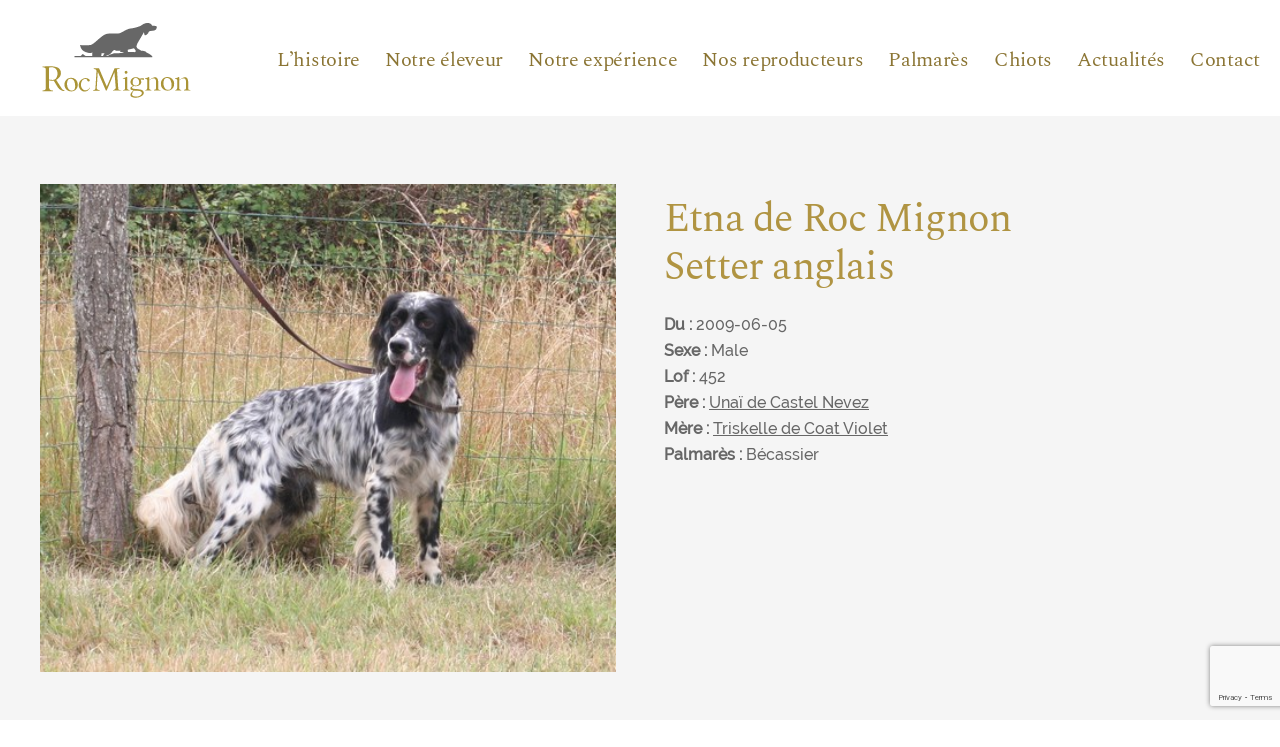

--- FILE ---
content_type: text/html; charset=UTF-8
request_url: https://www.rocmignon.com/setters-anglais/etna/
body_size: 7687
content:
<!DOCTYPE html>
<html lang="fr-FR" xmlns:og="http://opengraphprotocol.org/schema/" xmlns:fb="http://www.facebook.com/2008/fbml" class="no-js">
<head>
    <meta charset="UTF-8">
    <meta name="viewport" content="width=device-width, initial-scale=1">
    <link rel="profile" href="http://gmpg.org/xfn/11">
    <link rel="pingback" href="https://www.rocmignon.com/xmlrpc.php">
    <!--[if lt IE 9]>
    <script src="https://www.rocmignon.com/wp-content/themes/rocmignon/js/html5.js"></script>
    <![endif]-->
    <title>Etna &#8211; Roc Mignon</title>
<meta name='robots' content='max-image-preview:large' />
<link rel="alternate" type="application/rss+xml" title="Roc Mignon &raquo; Etna Flux des commentaires" href="https://www.rocmignon.com/setters-anglais/etna/feed/" />
<meta property="og:title" content="Etna"/><meta property="og:type" content="article"/><meta property="og:url" content="https://www.rocmignon.com/setters-anglais/etna/"/><meta property="og:site_name" content="Roc Mignon"/><meta property="og:image" content="https://www.rocmignon.com/wp-content/uploads/2009/10/breveon452-300x254.jpg"/>
		<!-- This site uses the Google Analytics by ExactMetrics plugin v7.12.1 - Using Analytics tracking - https://www.exactmetrics.com/ -->
							<script
				src="//www.googletagmanager.com/gtag/js?id=UA-127594554-1"  data-cfasync="false" data-wpfc-render="false" type="text/javascript" async></script>
			<script data-cfasync="false" data-wpfc-render="false" type="text/javascript">
				var em_version = '7.12.1';
				var em_track_user = true;
				var em_no_track_reason = '';
				
								var disableStrs = [
										'ga-disable-G-9W6QJJ1JEL',
															'ga-disable-UA-127594554-1',
									];

				/* Function to detect opted out users */
				function __gtagTrackerIsOptedOut() {
					for (var index = 0; index < disableStrs.length; index++) {
						if (document.cookie.indexOf(disableStrs[index] + '=true') > -1) {
							return true;
						}
					}

					return false;
				}

				/* Disable tracking if the opt-out cookie exists. */
				if (__gtagTrackerIsOptedOut()) {
					for (var index = 0; index < disableStrs.length; index++) {
						window[disableStrs[index]] = true;
					}
				}

				/* Opt-out function */
				function __gtagTrackerOptout() {
					for (var index = 0; index < disableStrs.length; index++) {
						document.cookie = disableStrs[index] + '=true; expires=Thu, 31 Dec 2099 23:59:59 UTC; path=/';
						window[disableStrs[index]] = true;
					}
				}

				if ('undefined' === typeof gaOptout) {
					function gaOptout() {
						__gtagTrackerOptout();
					}
				}
								window.dataLayer = window.dataLayer || [];

				window.ExactMetricsDualTracker = {
					helpers: {},
					trackers: {},
				};
				if (em_track_user) {
					function __gtagDataLayer() {
						dataLayer.push(arguments);
					}

					function __gtagTracker(type, name, parameters) {
						if (!parameters) {
							parameters = {};
						}

						if (parameters.send_to) {
							__gtagDataLayer.apply(null, arguments);
							return;
						}

						if (type === 'event') {
														parameters.send_to = exactmetrics_frontend.v4_id;
							var hookName = name;
							if (typeof parameters['event_category'] !== 'undefined') {
								hookName = parameters['event_category'] + ':' + name;
							}

							if (typeof ExactMetricsDualTracker.trackers[hookName] !== 'undefined') {
								ExactMetricsDualTracker.trackers[hookName](parameters);
							} else {
								__gtagDataLayer('event', name, parameters);
							}
							
														parameters.send_to = exactmetrics_frontend.ua;
							__gtagDataLayer(type, name, parameters);
													} else {
							__gtagDataLayer.apply(null, arguments);
						}
					}

					__gtagTracker('js', new Date());
					__gtagTracker('set', {
						'developer_id.dNDMyYj': true,
											});
										__gtagTracker('config', 'G-9W6QJJ1JEL', {"forceSSL":"true"} );
															__gtagTracker('config', 'UA-127594554-1', {"forceSSL":"true"} );
										window.gtag = __gtagTracker;										(function () {
						/* https://developers.google.com/analytics/devguides/collection/analyticsjs/ */
						/* ga and __gaTracker compatibility shim. */
						var noopfn = function () {
							return null;
						};
						var newtracker = function () {
							return new Tracker();
						};
						var Tracker = function () {
							return null;
						};
						var p = Tracker.prototype;
						p.get = noopfn;
						p.set = noopfn;
						p.send = function () {
							var args = Array.prototype.slice.call(arguments);
							args.unshift('send');
							__gaTracker.apply(null, args);
						};
						var __gaTracker = function () {
							var len = arguments.length;
							if (len === 0) {
								return;
							}
							var f = arguments[len - 1];
							if (typeof f !== 'object' || f === null || typeof f.hitCallback !== 'function') {
								if ('send' === arguments[0]) {
									var hitConverted, hitObject = false, action;
									if ('event' === arguments[1]) {
										if ('undefined' !== typeof arguments[3]) {
											hitObject = {
												'eventAction': arguments[3],
												'eventCategory': arguments[2],
												'eventLabel': arguments[4],
												'value': arguments[5] ? arguments[5] : 1,
											}
										}
									}
									if ('pageview' === arguments[1]) {
										if ('undefined' !== typeof arguments[2]) {
											hitObject = {
												'eventAction': 'page_view',
												'page_path': arguments[2],
											}
										}
									}
									if (typeof arguments[2] === 'object') {
										hitObject = arguments[2];
									}
									if (typeof arguments[5] === 'object') {
										Object.assign(hitObject, arguments[5]);
									}
									if ('undefined' !== typeof arguments[1].hitType) {
										hitObject = arguments[1];
										if ('pageview' === hitObject.hitType) {
											hitObject.eventAction = 'page_view';
										}
									}
									if (hitObject) {
										action = 'timing' === arguments[1].hitType ? 'timing_complete' : hitObject.eventAction;
										hitConverted = mapArgs(hitObject);
										__gtagTracker('event', action, hitConverted);
									}
								}
								return;
							}

							function mapArgs(args) {
								var arg, hit = {};
								var gaMap = {
									'eventCategory': 'event_category',
									'eventAction': 'event_action',
									'eventLabel': 'event_label',
									'eventValue': 'event_value',
									'nonInteraction': 'non_interaction',
									'timingCategory': 'event_category',
									'timingVar': 'name',
									'timingValue': 'value',
									'timingLabel': 'event_label',
									'page': 'page_path',
									'location': 'page_location',
									'title': 'page_title',
								};
								for (arg in args) {
																		if (!(!args.hasOwnProperty(arg) || !gaMap.hasOwnProperty(arg))) {
										hit[gaMap[arg]] = args[arg];
									} else {
										hit[arg] = args[arg];
									}
								}
								return hit;
							}

							try {
								f.hitCallback();
							} catch (ex) {
							}
						};
						__gaTracker.create = newtracker;
						__gaTracker.getByName = newtracker;
						__gaTracker.getAll = function () {
							return [];
						};
						__gaTracker.remove = noopfn;
						__gaTracker.loaded = true;
						window['__gaTracker'] = __gaTracker;
					})();
									} else {
										console.log("");
					(function () {
						function __gtagTracker() {
							return null;
						}

						window['__gtagTracker'] = __gtagTracker;
						window['gtag'] = __gtagTracker;
					})();
									}
			</script>
				<!-- / Google Analytics by ExactMetrics -->
		<link rel='stylesheet' id='wp-block-library-css' href='https://www.rocmignon.com/wp-includes/css/dist/block-library/style.min.css?ver=6.1.9' type='text/css' media='all' />
<link rel='stylesheet' id='classic-theme-styles-css' href='https://www.rocmignon.com/wp-includes/css/classic-themes.min.css?ver=1' type='text/css' media='all' />
<style id='global-styles-inline-css' type='text/css'>
body{--wp--preset--color--black: #000000;--wp--preset--color--cyan-bluish-gray: #abb8c3;--wp--preset--color--white: #ffffff;--wp--preset--color--pale-pink: #f78da7;--wp--preset--color--vivid-red: #cf2e2e;--wp--preset--color--luminous-vivid-orange: #ff6900;--wp--preset--color--luminous-vivid-amber: #fcb900;--wp--preset--color--light-green-cyan: #7bdcb5;--wp--preset--color--vivid-green-cyan: #00d084;--wp--preset--color--pale-cyan-blue: #8ed1fc;--wp--preset--color--vivid-cyan-blue: #0693e3;--wp--preset--color--vivid-purple: #9b51e0;--wp--preset--gradient--vivid-cyan-blue-to-vivid-purple: linear-gradient(135deg,rgba(6,147,227,1) 0%,rgb(155,81,224) 100%);--wp--preset--gradient--light-green-cyan-to-vivid-green-cyan: linear-gradient(135deg,rgb(122,220,180) 0%,rgb(0,208,130) 100%);--wp--preset--gradient--luminous-vivid-amber-to-luminous-vivid-orange: linear-gradient(135deg,rgba(252,185,0,1) 0%,rgba(255,105,0,1) 100%);--wp--preset--gradient--luminous-vivid-orange-to-vivid-red: linear-gradient(135deg,rgba(255,105,0,1) 0%,rgb(207,46,46) 100%);--wp--preset--gradient--very-light-gray-to-cyan-bluish-gray: linear-gradient(135deg,rgb(238,238,238) 0%,rgb(169,184,195) 100%);--wp--preset--gradient--cool-to-warm-spectrum: linear-gradient(135deg,rgb(74,234,220) 0%,rgb(151,120,209) 20%,rgb(207,42,186) 40%,rgb(238,44,130) 60%,rgb(251,105,98) 80%,rgb(254,248,76) 100%);--wp--preset--gradient--blush-light-purple: linear-gradient(135deg,rgb(255,206,236) 0%,rgb(152,150,240) 100%);--wp--preset--gradient--blush-bordeaux: linear-gradient(135deg,rgb(254,205,165) 0%,rgb(254,45,45) 50%,rgb(107,0,62) 100%);--wp--preset--gradient--luminous-dusk: linear-gradient(135deg,rgb(255,203,112) 0%,rgb(199,81,192) 50%,rgb(65,88,208) 100%);--wp--preset--gradient--pale-ocean: linear-gradient(135deg,rgb(255,245,203) 0%,rgb(182,227,212) 50%,rgb(51,167,181) 100%);--wp--preset--gradient--electric-grass: linear-gradient(135deg,rgb(202,248,128) 0%,rgb(113,206,126) 100%);--wp--preset--gradient--midnight: linear-gradient(135deg,rgb(2,3,129) 0%,rgb(40,116,252) 100%);--wp--preset--duotone--dark-grayscale: url('#wp-duotone-dark-grayscale');--wp--preset--duotone--grayscale: url('#wp-duotone-grayscale');--wp--preset--duotone--purple-yellow: url('#wp-duotone-purple-yellow');--wp--preset--duotone--blue-red: url('#wp-duotone-blue-red');--wp--preset--duotone--midnight: url('#wp-duotone-midnight');--wp--preset--duotone--magenta-yellow: url('#wp-duotone-magenta-yellow');--wp--preset--duotone--purple-green: url('#wp-duotone-purple-green');--wp--preset--duotone--blue-orange: url('#wp-duotone-blue-orange');--wp--preset--font-size--small: 13px;--wp--preset--font-size--medium: 20px;--wp--preset--font-size--large: 36px;--wp--preset--font-size--x-large: 42px;--wp--preset--spacing--20: 0.44rem;--wp--preset--spacing--30: 0.67rem;--wp--preset--spacing--40: 1rem;--wp--preset--spacing--50: 1.5rem;--wp--preset--spacing--60: 2.25rem;--wp--preset--spacing--70: 3.38rem;--wp--preset--spacing--80: 5.06rem;}:where(.is-layout-flex){gap: 0.5em;}body .is-layout-flow > .alignleft{float: left;margin-inline-start: 0;margin-inline-end: 2em;}body .is-layout-flow > .alignright{float: right;margin-inline-start: 2em;margin-inline-end: 0;}body .is-layout-flow > .aligncenter{margin-left: auto !important;margin-right: auto !important;}body .is-layout-constrained > .alignleft{float: left;margin-inline-start: 0;margin-inline-end: 2em;}body .is-layout-constrained > .alignright{float: right;margin-inline-start: 2em;margin-inline-end: 0;}body .is-layout-constrained > .aligncenter{margin-left: auto !important;margin-right: auto !important;}body .is-layout-constrained > :where(:not(.alignleft):not(.alignright):not(.alignfull)){max-width: var(--wp--style--global--content-size);margin-left: auto !important;margin-right: auto !important;}body .is-layout-constrained > .alignwide{max-width: var(--wp--style--global--wide-size);}body .is-layout-flex{display: flex;}body .is-layout-flex{flex-wrap: wrap;align-items: center;}body .is-layout-flex > *{margin: 0;}:where(.wp-block-columns.is-layout-flex){gap: 2em;}.has-black-color{color: var(--wp--preset--color--black) !important;}.has-cyan-bluish-gray-color{color: var(--wp--preset--color--cyan-bluish-gray) !important;}.has-white-color{color: var(--wp--preset--color--white) !important;}.has-pale-pink-color{color: var(--wp--preset--color--pale-pink) !important;}.has-vivid-red-color{color: var(--wp--preset--color--vivid-red) !important;}.has-luminous-vivid-orange-color{color: var(--wp--preset--color--luminous-vivid-orange) !important;}.has-luminous-vivid-amber-color{color: var(--wp--preset--color--luminous-vivid-amber) !important;}.has-light-green-cyan-color{color: var(--wp--preset--color--light-green-cyan) !important;}.has-vivid-green-cyan-color{color: var(--wp--preset--color--vivid-green-cyan) !important;}.has-pale-cyan-blue-color{color: var(--wp--preset--color--pale-cyan-blue) !important;}.has-vivid-cyan-blue-color{color: var(--wp--preset--color--vivid-cyan-blue) !important;}.has-vivid-purple-color{color: var(--wp--preset--color--vivid-purple) !important;}.has-black-background-color{background-color: var(--wp--preset--color--black) !important;}.has-cyan-bluish-gray-background-color{background-color: var(--wp--preset--color--cyan-bluish-gray) !important;}.has-white-background-color{background-color: var(--wp--preset--color--white) !important;}.has-pale-pink-background-color{background-color: var(--wp--preset--color--pale-pink) !important;}.has-vivid-red-background-color{background-color: var(--wp--preset--color--vivid-red) !important;}.has-luminous-vivid-orange-background-color{background-color: var(--wp--preset--color--luminous-vivid-orange) !important;}.has-luminous-vivid-amber-background-color{background-color: var(--wp--preset--color--luminous-vivid-amber) !important;}.has-light-green-cyan-background-color{background-color: var(--wp--preset--color--light-green-cyan) !important;}.has-vivid-green-cyan-background-color{background-color: var(--wp--preset--color--vivid-green-cyan) !important;}.has-pale-cyan-blue-background-color{background-color: var(--wp--preset--color--pale-cyan-blue) !important;}.has-vivid-cyan-blue-background-color{background-color: var(--wp--preset--color--vivid-cyan-blue) !important;}.has-vivid-purple-background-color{background-color: var(--wp--preset--color--vivid-purple) !important;}.has-black-border-color{border-color: var(--wp--preset--color--black) !important;}.has-cyan-bluish-gray-border-color{border-color: var(--wp--preset--color--cyan-bluish-gray) !important;}.has-white-border-color{border-color: var(--wp--preset--color--white) !important;}.has-pale-pink-border-color{border-color: var(--wp--preset--color--pale-pink) !important;}.has-vivid-red-border-color{border-color: var(--wp--preset--color--vivid-red) !important;}.has-luminous-vivid-orange-border-color{border-color: var(--wp--preset--color--luminous-vivid-orange) !important;}.has-luminous-vivid-amber-border-color{border-color: var(--wp--preset--color--luminous-vivid-amber) !important;}.has-light-green-cyan-border-color{border-color: var(--wp--preset--color--light-green-cyan) !important;}.has-vivid-green-cyan-border-color{border-color: var(--wp--preset--color--vivid-green-cyan) !important;}.has-pale-cyan-blue-border-color{border-color: var(--wp--preset--color--pale-cyan-blue) !important;}.has-vivid-cyan-blue-border-color{border-color: var(--wp--preset--color--vivid-cyan-blue) !important;}.has-vivid-purple-border-color{border-color: var(--wp--preset--color--vivid-purple) !important;}.has-vivid-cyan-blue-to-vivid-purple-gradient-background{background: var(--wp--preset--gradient--vivid-cyan-blue-to-vivid-purple) !important;}.has-light-green-cyan-to-vivid-green-cyan-gradient-background{background: var(--wp--preset--gradient--light-green-cyan-to-vivid-green-cyan) !important;}.has-luminous-vivid-amber-to-luminous-vivid-orange-gradient-background{background: var(--wp--preset--gradient--luminous-vivid-amber-to-luminous-vivid-orange) !important;}.has-luminous-vivid-orange-to-vivid-red-gradient-background{background: var(--wp--preset--gradient--luminous-vivid-orange-to-vivid-red) !important;}.has-very-light-gray-to-cyan-bluish-gray-gradient-background{background: var(--wp--preset--gradient--very-light-gray-to-cyan-bluish-gray) !important;}.has-cool-to-warm-spectrum-gradient-background{background: var(--wp--preset--gradient--cool-to-warm-spectrum) !important;}.has-blush-light-purple-gradient-background{background: var(--wp--preset--gradient--blush-light-purple) !important;}.has-blush-bordeaux-gradient-background{background: var(--wp--preset--gradient--blush-bordeaux) !important;}.has-luminous-dusk-gradient-background{background: var(--wp--preset--gradient--luminous-dusk) !important;}.has-pale-ocean-gradient-background{background: var(--wp--preset--gradient--pale-ocean) !important;}.has-electric-grass-gradient-background{background: var(--wp--preset--gradient--electric-grass) !important;}.has-midnight-gradient-background{background: var(--wp--preset--gradient--midnight) !important;}.has-small-font-size{font-size: var(--wp--preset--font-size--small) !important;}.has-medium-font-size{font-size: var(--wp--preset--font-size--medium) !important;}.has-large-font-size{font-size: var(--wp--preset--font-size--large) !important;}.has-x-large-font-size{font-size: var(--wp--preset--font-size--x-large) !important;}
.wp-block-navigation a:where(:not(.wp-element-button)){color: inherit;}
:where(.wp-block-columns.is-layout-flex){gap: 2em;}
.wp-block-pullquote{font-size: 1.5em;line-height: 1.6;}
</style>
<link rel='stylesheet' id='contact-form-7-css' href='https://www.rocmignon.com/wp-content/plugins/contact-form-7/includes/css/styles.css?ver=5.7.7' type='text/css' media='all' />
<link rel='stylesheet' id='customStylesheet-css' href='https://www.rocmignon.com/wp-content/themes/rocmignon/style.css?ver=6.1.9' type='text/css' media='all' />
<script type='text/javascript' src='https://www.rocmignon.com/wp-content/plugins/google-analytics-dashboard-for-wp/assets/js/frontend-gtag.min.js?ver=7.12.1' id='exactmetrics-frontend-script-js'></script>
<script data-cfasync="false" data-wpfc-render="false" type="text/javascript" id='exactmetrics-frontend-script-js-extra'>/* <![CDATA[ */
var exactmetrics_frontend = {"js_events_tracking":"true","download_extensions":"zip,mp3,mpeg,pdf,docx,pptx,xlsx,rar","inbound_paths":"[{\"path\":\"\\\/go\\\/\",\"label\":\"affiliate\"},{\"path\":\"\\\/recommend\\\/\",\"label\":\"affiliate\"}]","home_url":"https:\/\/www.rocmignon.com","hash_tracking":"false","ua":"UA-127594554-1","v4_id":"G-9W6QJJ1JEL"};/* ]]> */
</script>
<link rel="https://api.w.org/" href="https://www.rocmignon.com/wp-json/" /><link rel="canonical" href="https://www.rocmignon.com/setters-anglais/etna/" />
<link rel="alternate" type="application/json+oembed" href="https://www.rocmignon.com/wp-json/oembed/1.0/embed?url=https%3A%2F%2Fwww.rocmignon.com%2Fsetters-anglais%2Fetna%2F" />
<link rel="alternate" type="text/xml+oembed" href="https://www.rocmignon.com/wp-json/oembed/1.0/embed?url=https%3A%2F%2Fwww.rocmignon.com%2Fsetters-anglais%2Fetna%2F&#038;format=xml" />
</head>

<body class="chiens-template-default single single-chiens postid-387"><header class="visible-menu">
    <!--<div class="link-row">
        <div class="wrapper">
            <span class="phone-link"><a href="tel:">02 54 38 11 64</a></span>
        </div>
    </div>-->
    <nav>
        <div class="wrapper">
            <div class="hamburger-container">
                <div class="hamburger">
                    <span class="menu-item"></span>
                    <span class="menu-item"></span>
                    <span class="menu-item"></span>
                </div>
            </div>

            <a class="logo"  href="https://www.rocmignon.com/">
                <img src="https://www.rocmignon.com/wp-content/themes/rocmignon/assets/img/logo-roc-mignon.svg">
            </a>
            <div class="menu"><ul id="menu-haut-du-site" class="menu"><li id="menu-item-3228" class="menu-item menu-item-type-post_type menu-item-object-page menu-item-home menu-item-3228"><a href="https://www.rocmignon.com/">L&rsquo;histoire</a></li>
<li id="menu-item-3229" class="menu-item menu-item-type-post_type menu-item-object-page menu-item-3229"><a href="https://www.rocmignon.com/notre-eleveur/">Notre éleveur</a></li>
<li id="menu-item-3230" class="menu-item menu-item-type-post_type menu-item-object-page menu-item-3230"><a href="https://www.rocmignon.com/notre-experience/">Notre expérience</a></li>
<li id="menu-item-3275" class="menu-item menu-item-type-post_type menu-item-object-page menu-item-3275"><a href="https://www.rocmignon.com/nos-reproducteurs/">Nos reproducteurs</a></li>
<li id="menu-item-3231" class="menu-item menu-item-type-post_type menu-item-object-page menu-item-3231"><a href="https://www.rocmignon.com/palmares-de-nos-setter-anglais/">Palmarès</a></li>
<li id="menu-item-3243" class="menu-item menu-item-type-post_type menu-item-object-page menu-item-3243"><a href="https://www.rocmignon.com/nos-chiots/">Chiots</a></li>
<li id="menu-item-3244" class="menu-item menu-item-type-post_type menu-item-object-page menu-item-3244"><a href="https://www.rocmignon.com/actualites-de-nos-setter-anglais/">Actualités</a></li>
<li id="menu-item-3245" class="menu-item menu-item-type-post_type menu-item-object-page menu-item-3245"><a href="https://www.rocmignon.com/contact/">Contact</a></li>
</ul></div>        </div>
    </nav>
</header>    <main class="page-template-page-dog">
        <section class="dog-identity-card">
            <div class="wrapper">
                <div class="col-50 ">
                    <img class="lazy" data-src="https://www.rocmignon.com/wp-content/uploads/2009/10/breveon452.jpg">
                </div><!--
             --><div class="col-50 ">
                                                                <h2>Etna de Roc Mignon</strong><br>Setter anglais</h2>
                                                                                <p class='running-text'>
                        <strong>Du&nbsp;: </strong>2009-06-05<br/>                        <strong>Sexe&nbsp;: </strong>Male<br/>                                                <strong>Lof&nbsp;: </strong>452<br/>                                                                        <strong>Père&nbsp;: </strong><a class="scrollto" href="#genealogy-father">Unaï de Castel Nevez</a><br/>                        <strong>Mère&nbsp;: </strong><a class="scrollto" href="#genealogy-mother">Triskelle de Coat Violet</a><br/>                        <strong>Palmarès&nbsp;: </strong>Bécassier<br/>                    </p>
                </div>
            </div>
        </section>
                            <section class="article-content wbg">
            <div class="wrapper">
                <div class="running-text">
                   <p>Fils du grand Champion Unaï de Castel Nevez et de la Championne sur bécasses Triskelle de Coat Violet , Eclair a été créancé sur bécasses pendant plusieurs semaines dans les forêts bretonnes. Eclair donnera beaucoup de satisfaction à un chasseur de bécasses qui aime le setter et son regard lorsqu&rsquo;il rapporte triomphalement l&rsquo;objet de son désir: la mordorée.<img class="lazy" decoding="async" class=" aligncenter size-full wp-image-386 lazy" data-src="http://www.rocmignon.com/wp-content/uploads/2009/10/Etna3.jpg" alt="Etna3.jpg" width="500" height="502" align="center" srcset="https://www.rocmignon.com/wp-content/uploads/2009/10/Etna3.jpg 500w, https://www.rocmignon.com/wp-content/uploads/2009/10/Etna3-150x150.jpg 150w, https://www.rocmignon.com/wp-content/uploads/2009/10/Etna3-300x300.jpg 300w, https://www.rocmignon.com/wp-content/uploads/2009/10/Etna3-100x100.jpg 100w" sizes="(max-width: 500px) 100vw, 500px" /></p>
                </div>
            </div>
        </section>
                                            <section id="genealogy-father" class="dog-genealogy">
            <div class="wrapper">
                <h2>Généalogie du père</h2>
                <div class="dog-genealogy-content">
                    <div class="father-column"><a class="dog-card" href="https://www.rocmignon.com/setters-anglais/unai/"><div class="dog-card-infos"><div class="center-infos"><h4><strong>Unaï</strong><br>de Castel Nevez</h4><img src="https://www.rocmignon.com/wp-content/themes/rocmignon/assets/img/round-arrow.svg"></div></div><div class="dog-card-photo lazy" data-src="https://www.rocmignon.com/wp-content/uploads/2010/06/breveon249.jpg"></div></a></div><!--
                 --><div class="grand-father-columns">
                        <div class="grand-father-and-great-grand-fathers">
                            <div class="grand-father"><!--
                             --><a class="dog-card" href="https://www.rocmignon.com/setters-anglais/pongo/">
                                                                        <div class="dog-card-infos">
                                        <div class="center-infos">
                                            <h4><strong>Pongo</strong><br>du Mas d'Eyraud</h4>
                                            <img src="https://www.rocmignon.com/wp-content/themes/rocmignon/assets/img/round-arrow.svg">
                                        </div>
                                    </div>
                                    <div class="dog-card-photo lazy" data-src="https://www.rocmignon.com/wp-content/uploads/2007/03/breveon221.jpg"></div>
                                                                    </a><!--
                         --></div><!--
                         --><div class="great-grand-fathers">
                                <a class="great-grand-father-card" href="https://www.rocmignon.com/setters-anglais/fiero/">
                                                                        <div class="dog-card-infos">
                                        <h4><strong>Fiero</strong></h4>
                                    </div>
                                    <div class="dog-card-photo lazy" data-src="https://www.rocmignon.com/wp-content/uploads/2018/08/breveon8.jpg"></div>
                                                                    </a><!--
                             --><a class="great-grand-father-card" href="https://www.rocmignon.com/setters-anglais/jocya/">
                                                                        <div class="dog-card-infos">
                                        <h4><strong>Jocya</strong><br>du Mas d'Eyraud</h4>
                                    </div>
                                    <div class="dog-card-photo lazy" data-src="https://www.rocmignon.com/wp-content/themes/rocmignon/assets/img/placeholder.svg"></div>
                                                                    </a></div>
                        </div>
                        <div class="grand-father-and-great-grand-fathers">
                            <div class="grand-father">
                                <a class="dog-card" href="https://www.rocmignon.com/setters-anglais/nam-ou/">
                                                                        <div class="dog-card-infos">
                                        <div class="center-infos">
                                            <h4><strong>Nam &#8211; Ou</strong><br>de Castel Nevez</h4>
                                            <img src="https://www.rocmignon.com/wp-content/themes/rocmignon/assets/img/round-arrow.svg">
                                        </div>
                                    </div>
                                    <div class="dog-card-photo lazy" data-src="https://www.rocmignon.com/wp-content/uploads/2007/06/breveon248.jpg"></div>
                                                                    </a>
                            </div><!--
                         --><div class="great-grand-fathers">
                                <a class="great-grand-father-card" href="https://www.rocmignon.com/setters-anglais/herm/">
                                                                        <div class="dog-card-infos">
                                        <h4><strong>Herm</strong><br>de l'Or</h4>
                                    </div>
                                    <div class="dog-card-photo lazy" data-src="https://www.rocmignon.com/wp-content/uploads/2007/06/breveon246.jpg"></div>
                                                                    </a><!--
                             --><a class="great-grand-father-card" href="https://www.rocmignon.com/setters-anglais/isole/">
                                                                        <div class="dog-card-infos">
                                        <h4><strong>Isole</strong><br>de l'Or</h4>
                                    </div>
                                    <div class="dog-card-photo lazy" data-src="https://www.rocmignon.com/wp-content/themes/rocmignon/assets/img/placeholder.svg"></div>
                                                                    </a></div>
                        </div>
                    </div>
                </div>
            </div>
        </section>
                        <section id="genealogy-mother" class="dog-genealogy">
            <div class="wrapper">
                <h2>Généalogie de la mère</h2>
                <div class="dog-genealogy-content">
                    <div class="father-column mother-column"><a class="dog-card" href="https://www.rocmignon.com/setters-anglais/triskelle/"><div class="dog-card-infos"><div class="center-infos"><h4><strong>Triskelle</strong><br>de Coat Violet</h4><img src="https://www.rocmignon.com/wp-content/themes/rocmignon/assets/img/round-arrow.svg"></div></div><div class="dog-card-photo lazy" data-src="https://www.rocmignon.com/wp-content/uploads/2009/02/breveon396.jpg"></div></a></div><!--
                 --><div class="grand-father-columns">
                        <div class="grand-father-and-great-grand-fathers">
                            <div class="grand-father"><!--
                             --><a class="dog-card" href="https://www.rocmignon.com/setters-anglais/magic/">
                                                                        <div class="dog-card-infos">
                                        <div class="center-infos">
                                            <h4><strong>Magic</strong><br>de Kerfeuil</h4>
                                            <img src="https://www.rocmignon.com/wp-content/themes/rocmignon/assets/img/round-arrow.svg">
                                        </div>
                                    </div>
                                    <div class="dog-card-photo lazy" data-src="https://www.rocmignon.com/wp-content/uploads/2009/02/breveon394.jpg"></div>
                                                                    </a><!--
                         --></div><!--
                         --><div class="great-grand-fathers">
                                <a class="great-grand-father-card" href="https://www.rocmignon.com/setters-anglais/francinis-jeff/">
                                                                        <div class="dog-card-infos">
                                        <h4><strong>Francini&rsquo;s Jeff</strong></h4>
                                    </div>
                                    <div class="dog-card-photo lazy" data-src="https://www.rocmignon.com/wp-content/uploads/2018/08/breveon12.jpg"></div>
                                                                    </a><!--
                             --><a class="great-grand-father-card" href="https://www.rocmignon.com/setters-anglais/deesse-2/">
                                                                        <div class="dog-card-infos">
                                        <h4><strong>Deesse</strong><br>du Val d'Arz</h4>
                                    </div>
                                    <div class="dog-card-photo lazy" data-src="https://www.rocmignon.com/wp-content/uploads/2009/03/breveon399.jpg"></div>
                                                                    </a></div>
                        </div>
                        <div class="grand-father-and-great-grand-fathers">
                            <div class="grand-father">
                                <a class="dog-card" href="https://www.rocmignon.com/setters-anglais/lea/">
                                                                        <div class="dog-card-infos">
                                        <div class="center-infos">
                                            <h4><strong>Lea</strong></h4>
                                            <img src="https://www.rocmignon.com/wp-content/themes/rocmignon/assets/img/round-arrow.svg">
                                        </div>
                                    </div>
                                    <div class="dog-card-photo lazy" data-src="https://www.rocmignon.com/wp-content/themes/rocmignon/assets/img/placeholder.svg"></div>
                                                                    </a>
                            </div><!--
                         --><div class="great-grand-fathers">
                                <a class="great-grand-father-card" href="https://www.rocmignon.com/setters-anglais/melkior/">
                                                                        <div class="dog-card-infos">
                                        <h4><strong>Melkior</strong><br>de Coriam Losh</h4>
                                    </div>
                                    <div class="dog-card-photo lazy" data-src="https://www.rocmignon.com/wp-content/themes/rocmignon/assets/img/placeholder.svg"></div>
                                                                    </a><!--
                             --><a class="great-grand-father-card" href="https://www.rocmignon.com/setters-anglais/eva/">
                                                                        <div class="dog-card-infos">
                                        <h4><strong>Eva</strong><br>de Kergonan</h4>
                                    </div>
                                    <div class="dog-card-photo lazy" data-src="https://www.rocmignon.com/wp-content/themes/rocmignon/assets/img/placeholder.svg"></div>
                                                                    </a></div>
                        </div>
                    </div>
                </div>
            </div>
        </section>
                                <section class="dog-genealogy genealogy-brothers">
            <div class="wrapper">
                <h2>Frères et soeurs</h2>
                <div class="dogs-cards dogs-cards-slider">
                    <a class="dog-card" href="https://www.rocmignon.com/setters-anglais/ermes/">
                            <div class="dog-card-infos">
                                <div class="center-infos">
                                    <h4><strong>Ermes</strong><br>de Roc Mignon</h4>
                                    <img src="https://www.rocmignon.com/wp-content/themes/rocmignon/assets/img/round-arrow.svg">
                                </div>
                            </div>
                            <div class="dog-card-photo" data-flickity-bg-lazyload="https://www.rocmignon.com/wp-content/themes/rocmignon/assets/img/placeholder.svg"></div>
                        </a><a class="dog-card" href="https://www.rocmignon.com/setters-anglais/eclair/">
                            <div class="dog-card-infos">
                                <div class="center-infos">
                                    <h4><strong>Eclair</strong><br>de Roc Mignon</h4>
                                    <img src="https://www.rocmignon.com/wp-content/themes/rocmignon/assets/img/round-arrow.svg">
                                </div>
                            </div>
                            <div class="dog-card-photo" data-flickity-bg-lazyload="https://www.rocmignon.com/wp-content/themes/rocmignon/assets/img/placeholder.svg"></div>
                        </a><a class="dog-card" href="https://www.rocmignon.com/setters-anglais/elsy/">
                            <div class="dog-card-infos">
                                <div class="center-infos">
                                    <h4><strong>Elsy</strong><br>de Roc Mignon</h4>
                                    <img src="https://www.rocmignon.com/wp-content/themes/rocmignon/assets/img/round-arrow.svg">
                                </div>
                            </div>
                            <div class="dog-card-photo" data-flickity-bg-lazyload="https://www.rocmignon.com/wp-content/themes/rocmignon/assets/img/placeholder.svg"></div>
                        </a>                </div>
            </div>
        </section>
                                    </main>
<footer>
    <div class="wrapper">
        <div class="col-15">
            <img class="footer-logo" src="https://www.rocmignon.com/wp-content/themes/rocmignon/assets/img/logo-roc-mignon-footer.svg">
        </div><!--
        --><div class="col-30">
            <h6>CONTACT</h6>
            <p>
                B. Chauveau et A. Priolet<br/>
                L'Hippodrome<br/>
                36290 Saint-Michel-en-Brenne<br/><br/>
                Tél.&nbsp;: 02 54 38 11 64<br/>
                Mail&nbsp;: sheallag@club-internet.fr
            </p>
        </div><!--
        --><div class="col-20">
            <h6>MENU</h6>
            <div class="menu-bas-du-site-container"><ul id="menu-bas-du-site" class="bottom-menu"><li id="menu-item-3266" class="menu-item menu-item-type-post_type menu-item-object-page menu-item-home menu-item-3266"><a href="https://www.rocmignon.com/">Accueil</a></li>
<li id="menu-item-3267" class="menu-item menu-item-type-post_type menu-item-object-page menu-item-3267"><a href="https://www.rocmignon.com/notre-eleveur/">Notre éleveur</a></li>
<li id="menu-item-3268" class="menu-item menu-item-type-post_type menu-item-object-page menu-item-3268"><a href="https://www.rocmignon.com/notre-experience/">Notre expérience</a></li>
<li id="menu-item-3269" class="menu-item menu-item-type-post_type menu-item-object-page menu-item-3269"><a href="https://www.rocmignon.com/palmares-de-nos-setter-anglais/">Nos palmarès</a></li>
<li id="menu-item-3270" class="menu-item menu-item-type-post_type menu-item-object-page menu-item-3270"><a href="https://www.rocmignon.com/nos-chiots/">Nos chiots</a></li>
<li id="menu-item-3271" class="menu-item menu-item-type-post_type menu-item-object-page menu-item-3271"><a href="https://www.rocmignon.com/actualites-de-nos-setter-anglais/">Actualités</a></li>
<li id="menu-item-3272" class="menu-item menu-item-type-post_type menu-item-object-page menu-item-3272"><a href="https://www.rocmignon.com/domaine/">Domaine</a></li>
<li id="menu-item-11490" class="menu-item menu-item-type-post_type menu-item-object-page menu-item-11490"><a href="https://www.rocmignon.com/vetement-setter-anglais/">Vêtement Setter Anglais</a></li>
<li id="menu-item-3273" class="menu-item menu-item-type-post_type menu-item-object-page menu-item-3273"><a href="https://www.rocmignon.com/mentions-legales/">Mentions légales</a></li>
<li id="menu-item-5478" class="menu-item menu-item-type-post_type menu-item-object-page menu-item-5478"><a href="https://www.rocmignon.com/plan-du-site/">Plan du site</a></li>
</ul></div>        </div><!--
        --><div class="col-15 social-links">
            <a href="https://www.facebook.com/Roc-Mignon-1920078834962080" target="_blank"><svg xmlns="http://www.w3.org/2000/svg" width="30" height="30" viewBox="0 0 30 30"><path d="M17.5,2.5a15,15,0,1,0,15,15A15,15,0,0,0,17.5,2.5Zm5.27,8.57H20.71c-1.61,0-1.92.76-1.92,1.89v2.47h3.84l-.5,3.88H18.79v9.94h-4V19.3H11.45V15.43h3.35V12.57c0-3.32,2-5.12,5-5.12a27.4,27.4,0,0,1,3,.15Z" transform="translate(-2.5 -2.5)" fill="currentColor"/></svg></a>
        </div>
    </div>
</footer>
<div class="final-footer">
    <p><span>© 2005-2026 Roc Mignon</span><span><a href="https://www.traqueur-chasse.fr/categorie-produit/race-de-chien/setter/" target="_blank" rel="noopener, noreferrer">Vêtement Setter Anglais</a></span><span>Création site - <a href="http://www.camillehascoet.com" target="_blank">Graphisme : Camille Hascoet</a></span><span><a href="http://www.clementducerf.com" target="_blank">Développement : Clément Ducerf</a></span></p>
</div>
<script type='text/javascript' src='https://www.rocmignon.com/wp-content/plugins/contact-form-7/includes/swv/js/index.js?ver=5.7.7' id='swv-js'></script>
<script type='text/javascript' id='contact-form-7-js-extra'>
/* <![CDATA[ */
var wpcf7 = {"api":{"root":"https:\/\/www.rocmignon.com\/wp-json\/","namespace":"contact-form-7\/v1"}};
/* ]]> */
</script>
<script type='text/javascript' src='https://www.rocmignon.com/wp-content/plugins/contact-form-7/includes/js/index.js?ver=5.7.7' id='contact-form-7-js'></script>
<script type='text/javascript' src='https://www.rocmignon.com/wp-content/themes/rocmignon/js/resources.js?ver=1.0.0' id='externalJavascript-js'></script>
<script type='text/javascript' src='https://www.rocmignon.com/wp-content/themes/rocmignon/js/main.js?ver=1.0.0' id='customJavascript-js'></script>
<script type='text/javascript' src='https://www.google.com/recaptcha/api.js?render=6LdGkoAUAAAAAM-WLFrOMbxcex2TAc7TmKV4ueKz&#038;ver=3.0' id='google-recaptcha-js'></script>
<script type='text/javascript' src='https://www.rocmignon.com/wp-includes/js/dist/vendor/regenerator-runtime.min.js?ver=0.13.9' id='regenerator-runtime-js'></script>
<script type='text/javascript' src='https://www.rocmignon.com/wp-includes/js/dist/vendor/wp-polyfill.min.js?ver=3.15.0' id='wp-polyfill-js'></script>
<script type='text/javascript' id='wpcf7-recaptcha-js-extra'>
/* <![CDATA[ */
var wpcf7_recaptcha = {"sitekey":"6LdGkoAUAAAAAM-WLFrOMbxcex2TAc7TmKV4ueKz","actions":{"homepage":"homepage","contactform":"contactform"}};
/* ]]> */
</script>
<script type='text/javascript' src='https://www.rocmignon.com/wp-content/plugins/contact-form-7/modules/recaptcha/index.js?ver=5.7.7' id='wpcf7-recaptcha-js'></script>
</body>
</html>

--- FILE ---
content_type: text/html; charset=utf-8
request_url: https://www.google.com/recaptcha/api2/anchor?ar=1&k=6LdGkoAUAAAAAM-WLFrOMbxcex2TAc7TmKV4ueKz&co=aHR0cHM6Ly93d3cucm9jbWlnbm9uLmNvbTo0NDM.&hl=en&v=PoyoqOPhxBO7pBk68S4YbpHZ&size=invisible&anchor-ms=20000&execute-ms=30000&cb=arm91510tbaz
body_size: 48749
content:
<!DOCTYPE HTML><html dir="ltr" lang="en"><head><meta http-equiv="Content-Type" content="text/html; charset=UTF-8">
<meta http-equiv="X-UA-Compatible" content="IE=edge">
<title>reCAPTCHA</title>
<style type="text/css">
/* cyrillic-ext */
@font-face {
  font-family: 'Roboto';
  font-style: normal;
  font-weight: 400;
  font-stretch: 100%;
  src: url(//fonts.gstatic.com/s/roboto/v48/KFO7CnqEu92Fr1ME7kSn66aGLdTylUAMa3GUBHMdazTgWw.woff2) format('woff2');
  unicode-range: U+0460-052F, U+1C80-1C8A, U+20B4, U+2DE0-2DFF, U+A640-A69F, U+FE2E-FE2F;
}
/* cyrillic */
@font-face {
  font-family: 'Roboto';
  font-style: normal;
  font-weight: 400;
  font-stretch: 100%;
  src: url(//fonts.gstatic.com/s/roboto/v48/KFO7CnqEu92Fr1ME7kSn66aGLdTylUAMa3iUBHMdazTgWw.woff2) format('woff2');
  unicode-range: U+0301, U+0400-045F, U+0490-0491, U+04B0-04B1, U+2116;
}
/* greek-ext */
@font-face {
  font-family: 'Roboto';
  font-style: normal;
  font-weight: 400;
  font-stretch: 100%;
  src: url(//fonts.gstatic.com/s/roboto/v48/KFO7CnqEu92Fr1ME7kSn66aGLdTylUAMa3CUBHMdazTgWw.woff2) format('woff2');
  unicode-range: U+1F00-1FFF;
}
/* greek */
@font-face {
  font-family: 'Roboto';
  font-style: normal;
  font-weight: 400;
  font-stretch: 100%;
  src: url(//fonts.gstatic.com/s/roboto/v48/KFO7CnqEu92Fr1ME7kSn66aGLdTylUAMa3-UBHMdazTgWw.woff2) format('woff2');
  unicode-range: U+0370-0377, U+037A-037F, U+0384-038A, U+038C, U+038E-03A1, U+03A3-03FF;
}
/* math */
@font-face {
  font-family: 'Roboto';
  font-style: normal;
  font-weight: 400;
  font-stretch: 100%;
  src: url(//fonts.gstatic.com/s/roboto/v48/KFO7CnqEu92Fr1ME7kSn66aGLdTylUAMawCUBHMdazTgWw.woff2) format('woff2');
  unicode-range: U+0302-0303, U+0305, U+0307-0308, U+0310, U+0312, U+0315, U+031A, U+0326-0327, U+032C, U+032F-0330, U+0332-0333, U+0338, U+033A, U+0346, U+034D, U+0391-03A1, U+03A3-03A9, U+03B1-03C9, U+03D1, U+03D5-03D6, U+03F0-03F1, U+03F4-03F5, U+2016-2017, U+2034-2038, U+203C, U+2040, U+2043, U+2047, U+2050, U+2057, U+205F, U+2070-2071, U+2074-208E, U+2090-209C, U+20D0-20DC, U+20E1, U+20E5-20EF, U+2100-2112, U+2114-2115, U+2117-2121, U+2123-214F, U+2190, U+2192, U+2194-21AE, U+21B0-21E5, U+21F1-21F2, U+21F4-2211, U+2213-2214, U+2216-22FF, U+2308-230B, U+2310, U+2319, U+231C-2321, U+2336-237A, U+237C, U+2395, U+239B-23B7, U+23D0, U+23DC-23E1, U+2474-2475, U+25AF, U+25B3, U+25B7, U+25BD, U+25C1, U+25CA, U+25CC, U+25FB, U+266D-266F, U+27C0-27FF, U+2900-2AFF, U+2B0E-2B11, U+2B30-2B4C, U+2BFE, U+3030, U+FF5B, U+FF5D, U+1D400-1D7FF, U+1EE00-1EEFF;
}
/* symbols */
@font-face {
  font-family: 'Roboto';
  font-style: normal;
  font-weight: 400;
  font-stretch: 100%;
  src: url(//fonts.gstatic.com/s/roboto/v48/KFO7CnqEu92Fr1ME7kSn66aGLdTylUAMaxKUBHMdazTgWw.woff2) format('woff2');
  unicode-range: U+0001-000C, U+000E-001F, U+007F-009F, U+20DD-20E0, U+20E2-20E4, U+2150-218F, U+2190, U+2192, U+2194-2199, U+21AF, U+21E6-21F0, U+21F3, U+2218-2219, U+2299, U+22C4-22C6, U+2300-243F, U+2440-244A, U+2460-24FF, U+25A0-27BF, U+2800-28FF, U+2921-2922, U+2981, U+29BF, U+29EB, U+2B00-2BFF, U+4DC0-4DFF, U+FFF9-FFFB, U+10140-1018E, U+10190-1019C, U+101A0, U+101D0-101FD, U+102E0-102FB, U+10E60-10E7E, U+1D2C0-1D2D3, U+1D2E0-1D37F, U+1F000-1F0FF, U+1F100-1F1AD, U+1F1E6-1F1FF, U+1F30D-1F30F, U+1F315, U+1F31C, U+1F31E, U+1F320-1F32C, U+1F336, U+1F378, U+1F37D, U+1F382, U+1F393-1F39F, U+1F3A7-1F3A8, U+1F3AC-1F3AF, U+1F3C2, U+1F3C4-1F3C6, U+1F3CA-1F3CE, U+1F3D4-1F3E0, U+1F3ED, U+1F3F1-1F3F3, U+1F3F5-1F3F7, U+1F408, U+1F415, U+1F41F, U+1F426, U+1F43F, U+1F441-1F442, U+1F444, U+1F446-1F449, U+1F44C-1F44E, U+1F453, U+1F46A, U+1F47D, U+1F4A3, U+1F4B0, U+1F4B3, U+1F4B9, U+1F4BB, U+1F4BF, U+1F4C8-1F4CB, U+1F4D6, U+1F4DA, U+1F4DF, U+1F4E3-1F4E6, U+1F4EA-1F4ED, U+1F4F7, U+1F4F9-1F4FB, U+1F4FD-1F4FE, U+1F503, U+1F507-1F50B, U+1F50D, U+1F512-1F513, U+1F53E-1F54A, U+1F54F-1F5FA, U+1F610, U+1F650-1F67F, U+1F687, U+1F68D, U+1F691, U+1F694, U+1F698, U+1F6AD, U+1F6B2, U+1F6B9-1F6BA, U+1F6BC, U+1F6C6-1F6CF, U+1F6D3-1F6D7, U+1F6E0-1F6EA, U+1F6F0-1F6F3, U+1F6F7-1F6FC, U+1F700-1F7FF, U+1F800-1F80B, U+1F810-1F847, U+1F850-1F859, U+1F860-1F887, U+1F890-1F8AD, U+1F8B0-1F8BB, U+1F8C0-1F8C1, U+1F900-1F90B, U+1F93B, U+1F946, U+1F984, U+1F996, U+1F9E9, U+1FA00-1FA6F, U+1FA70-1FA7C, U+1FA80-1FA89, U+1FA8F-1FAC6, U+1FACE-1FADC, U+1FADF-1FAE9, U+1FAF0-1FAF8, U+1FB00-1FBFF;
}
/* vietnamese */
@font-face {
  font-family: 'Roboto';
  font-style: normal;
  font-weight: 400;
  font-stretch: 100%;
  src: url(//fonts.gstatic.com/s/roboto/v48/KFO7CnqEu92Fr1ME7kSn66aGLdTylUAMa3OUBHMdazTgWw.woff2) format('woff2');
  unicode-range: U+0102-0103, U+0110-0111, U+0128-0129, U+0168-0169, U+01A0-01A1, U+01AF-01B0, U+0300-0301, U+0303-0304, U+0308-0309, U+0323, U+0329, U+1EA0-1EF9, U+20AB;
}
/* latin-ext */
@font-face {
  font-family: 'Roboto';
  font-style: normal;
  font-weight: 400;
  font-stretch: 100%;
  src: url(//fonts.gstatic.com/s/roboto/v48/KFO7CnqEu92Fr1ME7kSn66aGLdTylUAMa3KUBHMdazTgWw.woff2) format('woff2');
  unicode-range: U+0100-02BA, U+02BD-02C5, U+02C7-02CC, U+02CE-02D7, U+02DD-02FF, U+0304, U+0308, U+0329, U+1D00-1DBF, U+1E00-1E9F, U+1EF2-1EFF, U+2020, U+20A0-20AB, U+20AD-20C0, U+2113, U+2C60-2C7F, U+A720-A7FF;
}
/* latin */
@font-face {
  font-family: 'Roboto';
  font-style: normal;
  font-weight: 400;
  font-stretch: 100%;
  src: url(//fonts.gstatic.com/s/roboto/v48/KFO7CnqEu92Fr1ME7kSn66aGLdTylUAMa3yUBHMdazQ.woff2) format('woff2');
  unicode-range: U+0000-00FF, U+0131, U+0152-0153, U+02BB-02BC, U+02C6, U+02DA, U+02DC, U+0304, U+0308, U+0329, U+2000-206F, U+20AC, U+2122, U+2191, U+2193, U+2212, U+2215, U+FEFF, U+FFFD;
}
/* cyrillic-ext */
@font-face {
  font-family: 'Roboto';
  font-style: normal;
  font-weight: 500;
  font-stretch: 100%;
  src: url(//fonts.gstatic.com/s/roboto/v48/KFO7CnqEu92Fr1ME7kSn66aGLdTylUAMa3GUBHMdazTgWw.woff2) format('woff2');
  unicode-range: U+0460-052F, U+1C80-1C8A, U+20B4, U+2DE0-2DFF, U+A640-A69F, U+FE2E-FE2F;
}
/* cyrillic */
@font-face {
  font-family: 'Roboto';
  font-style: normal;
  font-weight: 500;
  font-stretch: 100%;
  src: url(//fonts.gstatic.com/s/roboto/v48/KFO7CnqEu92Fr1ME7kSn66aGLdTylUAMa3iUBHMdazTgWw.woff2) format('woff2');
  unicode-range: U+0301, U+0400-045F, U+0490-0491, U+04B0-04B1, U+2116;
}
/* greek-ext */
@font-face {
  font-family: 'Roboto';
  font-style: normal;
  font-weight: 500;
  font-stretch: 100%;
  src: url(//fonts.gstatic.com/s/roboto/v48/KFO7CnqEu92Fr1ME7kSn66aGLdTylUAMa3CUBHMdazTgWw.woff2) format('woff2');
  unicode-range: U+1F00-1FFF;
}
/* greek */
@font-face {
  font-family: 'Roboto';
  font-style: normal;
  font-weight: 500;
  font-stretch: 100%;
  src: url(//fonts.gstatic.com/s/roboto/v48/KFO7CnqEu92Fr1ME7kSn66aGLdTylUAMa3-UBHMdazTgWw.woff2) format('woff2');
  unicode-range: U+0370-0377, U+037A-037F, U+0384-038A, U+038C, U+038E-03A1, U+03A3-03FF;
}
/* math */
@font-face {
  font-family: 'Roboto';
  font-style: normal;
  font-weight: 500;
  font-stretch: 100%;
  src: url(//fonts.gstatic.com/s/roboto/v48/KFO7CnqEu92Fr1ME7kSn66aGLdTylUAMawCUBHMdazTgWw.woff2) format('woff2');
  unicode-range: U+0302-0303, U+0305, U+0307-0308, U+0310, U+0312, U+0315, U+031A, U+0326-0327, U+032C, U+032F-0330, U+0332-0333, U+0338, U+033A, U+0346, U+034D, U+0391-03A1, U+03A3-03A9, U+03B1-03C9, U+03D1, U+03D5-03D6, U+03F0-03F1, U+03F4-03F5, U+2016-2017, U+2034-2038, U+203C, U+2040, U+2043, U+2047, U+2050, U+2057, U+205F, U+2070-2071, U+2074-208E, U+2090-209C, U+20D0-20DC, U+20E1, U+20E5-20EF, U+2100-2112, U+2114-2115, U+2117-2121, U+2123-214F, U+2190, U+2192, U+2194-21AE, U+21B0-21E5, U+21F1-21F2, U+21F4-2211, U+2213-2214, U+2216-22FF, U+2308-230B, U+2310, U+2319, U+231C-2321, U+2336-237A, U+237C, U+2395, U+239B-23B7, U+23D0, U+23DC-23E1, U+2474-2475, U+25AF, U+25B3, U+25B7, U+25BD, U+25C1, U+25CA, U+25CC, U+25FB, U+266D-266F, U+27C0-27FF, U+2900-2AFF, U+2B0E-2B11, U+2B30-2B4C, U+2BFE, U+3030, U+FF5B, U+FF5D, U+1D400-1D7FF, U+1EE00-1EEFF;
}
/* symbols */
@font-face {
  font-family: 'Roboto';
  font-style: normal;
  font-weight: 500;
  font-stretch: 100%;
  src: url(//fonts.gstatic.com/s/roboto/v48/KFO7CnqEu92Fr1ME7kSn66aGLdTylUAMaxKUBHMdazTgWw.woff2) format('woff2');
  unicode-range: U+0001-000C, U+000E-001F, U+007F-009F, U+20DD-20E0, U+20E2-20E4, U+2150-218F, U+2190, U+2192, U+2194-2199, U+21AF, U+21E6-21F0, U+21F3, U+2218-2219, U+2299, U+22C4-22C6, U+2300-243F, U+2440-244A, U+2460-24FF, U+25A0-27BF, U+2800-28FF, U+2921-2922, U+2981, U+29BF, U+29EB, U+2B00-2BFF, U+4DC0-4DFF, U+FFF9-FFFB, U+10140-1018E, U+10190-1019C, U+101A0, U+101D0-101FD, U+102E0-102FB, U+10E60-10E7E, U+1D2C0-1D2D3, U+1D2E0-1D37F, U+1F000-1F0FF, U+1F100-1F1AD, U+1F1E6-1F1FF, U+1F30D-1F30F, U+1F315, U+1F31C, U+1F31E, U+1F320-1F32C, U+1F336, U+1F378, U+1F37D, U+1F382, U+1F393-1F39F, U+1F3A7-1F3A8, U+1F3AC-1F3AF, U+1F3C2, U+1F3C4-1F3C6, U+1F3CA-1F3CE, U+1F3D4-1F3E0, U+1F3ED, U+1F3F1-1F3F3, U+1F3F5-1F3F7, U+1F408, U+1F415, U+1F41F, U+1F426, U+1F43F, U+1F441-1F442, U+1F444, U+1F446-1F449, U+1F44C-1F44E, U+1F453, U+1F46A, U+1F47D, U+1F4A3, U+1F4B0, U+1F4B3, U+1F4B9, U+1F4BB, U+1F4BF, U+1F4C8-1F4CB, U+1F4D6, U+1F4DA, U+1F4DF, U+1F4E3-1F4E6, U+1F4EA-1F4ED, U+1F4F7, U+1F4F9-1F4FB, U+1F4FD-1F4FE, U+1F503, U+1F507-1F50B, U+1F50D, U+1F512-1F513, U+1F53E-1F54A, U+1F54F-1F5FA, U+1F610, U+1F650-1F67F, U+1F687, U+1F68D, U+1F691, U+1F694, U+1F698, U+1F6AD, U+1F6B2, U+1F6B9-1F6BA, U+1F6BC, U+1F6C6-1F6CF, U+1F6D3-1F6D7, U+1F6E0-1F6EA, U+1F6F0-1F6F3, U+1F6F7-1F6FC, U+1F700-1F7FF, U+1F800-1F80B, U+1F810-1F847, U+1F850-1F859, U+1F860-1F887, U+1F890-1F8AD, U+1F8B0-1F8BB, U+1F8C0-1F8C1, U+1F900-1F90B, U+1F93B, U+1F946, U+1F984, U+1F996, U+1F9E9, U+1FA00-1FA6F, U+1FA70-1FA7C, U+1FA80-1FA89, U+1FA8F-1FAC6, U+1FACE-1FADC, U+1FADF-1FAE9, U+1FAF0-1FAF8, U+1FB00-1FBFF;
}
/* vietnamese */
@font-face {
  font-family: 'Roboto';
  font-style: normal;
  font-weight: 500;
  font-stretch: 100%;
  src: url(//fonts.gstatic.com/s/roboto/v48/KFO7CnqEu92Fr1ME7kSn66aGLdTylUAMa3OUBHMdazTgWw.woff2) format('woff2');
  unicode-range: U+0102-0103, U+0110-0111, U+0128-0129, U+0168-0169, U+01A0-01A1, U+01AF-01B0, U+0300-0301, U+0303-0304, U+0308-0309, U+0323, U+0329, U+1EA0-1EF9, U+20AB;
}
/* latin-ext */
@font-face {
  font-family: 'Roboto';
  font-style: normal;
  font-weight: 500;
  font-stretch: 100%;
  src: url(//fonts.gstatic.com/s/roboto/v48/KFO7CnqEu92Fr1ME7kSn66aGLdTylUAMa3KUBHMdazTgWw.woff2) format('woff2');
  unicode-range: U+0100-02BA, U+02BD-02C5, U+02C7-02CC, U+02CE-02D7, U+02DD-02FF, U+0304, U+0308, U+0329, U+1D00-1DBF, U+1E00-1E9F, U+1EF2-1EFF, U+2020, U+20A0-20AB, U+20AD-20C0, U+2113, U+2C60-2C7F, U+A720-A7FF;
}
/* latin */
@font-face {
  font-family: 'Roboto';
  font-style: normal;
  font-weight: 500;
  font-stretch: 100%;
  src: url(//fonts.gstatic.com/s/roboto/v48/KFO7CnqEu92Fr1ME7kSn66aGLdTylUAMa3yUBHMdazQ.woff2) format('woff2');
  unicode-range: U+0000-00FF, U+0131, U+0152-0153, U+02BB-02BC, U+02C6, U+02DA, U+02DC, U+0304, U+0308, U+0329, U+2000-206F, U+20AC, U+2122, U+2191, U+2193, U+2212, U+2215, U+FEFF, U+FFFD;
}
/* cyrillic-ext */
@font-face {
  font-family: 'Roboto';
  font-style: normal;
  font-weight: 900;
  font-stretch: 100%;
  src: url(//fonts.gstatic.com/s/roboto/v48/KFO7CnqEu92Fr1ME7kSn66aGLdTylUAMa3GUBHMdazTgWw.woff2) format('woff2');
  unicode-range: U+0460-052F, U+1C80-1C8A, U+20B4, U+2DE0-2DFF, U+A640-A69F, U+FE2E-FE2F;
}
/* cyrillic */
@font-face {
  font-family: 'Roboto';
  font-style: normal;
  font-weight: 900;
  font-stretch: 100%;
  src: url(//fonts.gstatic.com/s/roboto/v48/KFO7CnqEu92Fr1ME7kSn66aGLdTylUAMa3iUBHMdazTgWw.woff2) format('woff2');
  unicode-range: U+0301, U+0400-045F, U+0490-0491, U+04B0-04B1, U+2116;
}
/* greek-ext */
@font-face {
  font-family: 'Roboto';
  font-style: normal;
  font-weight: 900;
  font-stretch: 100%;
  src: url(//fonts.gstatic.com/s/roboto/v48/KFO7CnqEu92Fr1ME7kSn66aGLdTylUAMa3CUBHMdazTgWw.woff2) format('woff2');
  unicode-range: U+1F00-1FFF;
}
/* greek */
@font-face {
  font-family: 'Roboto';
  font-style: normal;
  font-weight: 900;
  font-stretch: 100%;
  src: url(//fonts.gstatic.com/s/roboto/v48/KFO7CnqEu92Fr1ME7kSn66aGLdTylUAMa3-UBHMdazTgWw.woff2) format('woff2');
  unicode-range: U+0370-0377, U+037A-037F, U+0384-038A, U+038C, U+038E-03A1, U+03A3-03FF;
}
/* math */
@font-face {
  font-family: 'Roboto';
  font-style: normal;
  font-weight: 900;
  font-stretch: 100%;
  src: url(//fonts.gstatic.com/s/roboto/v48/KFO7CnqEu92Fr1ME7kSn66aGLdTylUAMawCUBHMdazTgWw.woff2) format('woff2');
  unicode-range: U+0302-0303, U+0305, U+0307-0308, U+0310, U+0312, U+0315, U+031A, U+0326-0327, U+032C, U+032F-0330, U+0332-0333, U+0338, U+033A, U+0346, U+034D, U+0391-03A1, U+03A3-03A9, U+03B1-03C9, U+03D1, U+03D5-03D6, U+03F0-03F1, U+03F4-03F5, U+2016-2017, U+2034-2038, U+203C, U+2040, U+2043, U+2047, U+2050, U+2057, U+205F, U+2070-2071, U+2074-208E, U+2090-209C, U+20D0-20DC, U+20E1, U+20E5-20EF, U+2100-2112, U+2114-2115, U+2117-2121, U+2123-214F, U+2190, U+2192, U+2194-21AE, U+21B0-21E5, U+21F1-21F2, U+21F4-2211, U+2213-2214, U+2216-22FF, U+2308-230B, U+2310, U+2319, U+231C-2321, U+2336-237A, U+237C, U+2395, U+239B-23B7, U+23D0, U+23DC-23E1, U+2474-2475, U+25AF, U+25B3, U+25B7, U+25BD, U+25C1, U+25CA, U+25CC, U+25FB, U+266D-266F, U+27C0-27FF, U+2900-2AFF, U+2B0E-2B11, U+2B30-2B4C, U+2BFE, U+3030, U+FF5B, U+FF5D, U+1D400-1D7FF, U+1EE00-1EEFF;
}
/* symbols */
@font-face {
  font-family: 'Roboto';
  font-style: normal;
  font-weight: 900;
  font-stretch: 100%;
  src: url(//fonts.gstatic.com/s/roboto/v48/KFO7CnqEu92Fr1ME7kSn66aGLdTylUAMaxKUBHMdazTgWw.woff2) format('woff2');
  unicode-range: U+0001-000C, U+000E-001F, U+007F-009F, U+20DD-20E0, U+20E2-20E4, U+2150-218F, U+2190, U+2192, U+2194-2199, U+21AF, U+21E6-21F0, U+21F3, U+2218-2219, U+2299, U+22C4-22C6, U+2300-243F, U+2440-244A, U+2460-24FF, U+25A0-27BF, U+2800-28FF, U+2921-2922, U+2981, U+29BF, U+29EB, U+2B00-2BFF, U+4DC0-4DFF, U+FFF9-FFFB, U+10140-1018E, U+10190-1019C, U+101A0, U+101D0-101FD, U+102E0-102FB, U+10E60-10E7E, U+1D2C0-1D2D3, U+1D2E0-1D37F, U+1F000-1F0FF, U+1F100-1F1AD, U+1F1E6-1F1FF, U+1F30D-1F30F, U+1F315, U+1F31C, U+1F31E, U+1F320-1F32C, U+1F336, U+1F378, U+1F37D, U+1F382, U+1F393-1F39F, U+1F3A7-1F3A8, U+1F3AC-1F3AF, U+1F3C2, U+1F3C4-1F3C6, U+1F3CA-1F3CE, U+1F3D4-1F3E0, U+1F3ED, U+1F3F1-1F3F3, U+1F3F5-1F3F7, U+1F408, U+1F415, U+1F41F, U+1F426, U+1F43F, U+1F441-1F442, U+1F444, U+1F446-1F449, U+1F44C-1F44E, U+1F453, U+1F46A, U+1F47D, U+1F4A3, U+1F4B0, U+1F4B3, U+1F4B9, U+1F4BB, U+1F4BF, U+1F4C8-1F4CB, U+1F4D6, U+1F4DA, U+1F4DF, U+1F4E3-1F4E6, U+1F4EA-1F4ED, U+1F4F7, U+1F4F9-1F4FB, U+1F4FD-1F4FE, U+1F503, U+1F507-1F50B, U+1F50D, U+1F512-1F513, U+1F53E-1F54A, U+1F54F-1F5FA, U+1F610, U+1F650-1F67F, U+1F687, U+1F68D, U+1F691, U+1F694, U+1F698, U+1F6AD, U+1F6B2, U+1F6B9-1F6BA, U+1F6BC, U+1F6C6-1F6CF, U+1F6D3-1F6D7, U+1F6E0-1F6EA, U+1F6F0-1F6F3, U+1F6F7-1F6FC, U+1F700-1F7FF, U+1F800-1F80B, U+1F810-1F847, U+1F850-1F859, U+1F860-1F887, U+1F890-1F8AD, U+1F8B0-1F8BB, U+1F8C0-1F8C1, U+1F900-1F90B, U+1F93B, U+1F946, U+1F984, U+1F996, U+1F9E9, U+1FA00-1FA6F, U+1FA70-1FA7C, U+1FA80-1FA89, U+1FA8F-1FAC6, U+1FACE-1FADC, U+1FADF-1FAE9, U+1FAF0-1FAF8, U+1FB00-1FBFF;
}
/* vietnamese */
@font-face {
  font-family: 'Roboto';
  font-style: normal;
  font-weight: 900;
  font-stretch: 100%;
  src: url(//fonts.gstatic.com/s/roboto/v48/KFO7CnqEu92Fr1ME7kSn66aGLdTylUAMa3OUBHMdazTgWw.woff2) format('woff2');
  unicode-range: U+0102-0103, U+0110-0111, U+0128-0129, U+0168-0169, U+01A0-01A1, U+01AF-01B0, U+0300-0301, U+0303-0304, U+0308-0309, U+0323, U+0329, U+1EA0-1EF9, U+20AB;
}
/* latin-ext */
@font-face {
  font-family: 'Roboto';
  font-style: normal;
  font-weight: 900;
  font-stretch: 100%;
  src: url(//fonts.gstatic.com/s/roboto/v48/KFO7CnqEu92Fr1ME7kSn66aGLdTylUAMa3KUBHMdazTgWw.woff2) format('woff2');
  unicode-range: U+0100-02BA, U+02BD-02C5, U+02C7-02CC, U+02CE-02D7, U+02DD-02FF, U+0304, U+0308, U+0329, U+1D00-1DBF, U+1E00-1E9F, U+1EF2-1EFF, U+2020, U+20A0-20AB, U+20AD-20C0, U+2113, U+2C60-2C7F, U+A720-A7FF;
}
/* latin */
@font-face {
  font-family: 'Roboto';
  font-style: normal;
  font-weight: 900;
  font-stretch: 100%;
  src: url(//fonts.gstatic.com/s/roboto/v48/KFO7CnqEu92Fr1ME7kSn66aGLdTylUAMa3yUBHMdazQ.woff2) format('woff2');
  unicode-range: U+0000-00FF, U+0131, U+0152-0153, U+02BB-02BC, U+02C6, U+02DA, U+02DC, U+0304, U+0308, U+0329, U+2000-206F, U+20AC, U+2122, U+2191, U+2193, U+2212, U+2215, U+FEFF, U+FFFD;
}

</style>
<link rel="stylesheet" type="text/css" href="https://www.gstatic.com/recaptcha/releases/PoyoqOPhxBO7pBk68S4YbpHZ/styles__ltr.css">
<script nonce="00hbfHchk9A35Gn_li8dMg" type="text/javascript">window['__recaptcha_api'] = 'https://www.google.com/recaptcha/api2/';</script>
<script type="text/javascript" src="https://www.gstatic.com/recaptcha/releases/PoyoqOPhxBO7pBk68S4YbpHZ/recaptcha__en.js" nonce="00hbfHchk9A35Gn_li8dMg">
      
    </script></head>
<body><div id="rc-anchor-alert" class="rc-anchor-alert"></div>
<input type="hidden" id="recaptcha-token" value="[base64]">
<script type="text/javascript" nonce="00hbfHchk9A35Gn_li8dMg">
      recaptcha.anchor.Main.init("[\x22ainput\x22,[\x22bgdata\x22,\x22\x22,\[base64]/[base64]/[base64]/[base64]/cjw8ejpyPj4+eil9Y2F0Y2gobCl7dGhyb3cgbDt9fSxIPWZ1bmN0aW9uKHcsdCx6KXtpZih3PT0xOTR8fHc9PTIwOCl0LnZbd10/dC52W3ddLmNvbmNhdCh6KTp0LnZbd109b2Yoeix0KTtlbHNle2lmKHQuYkImJnchPTMxNylyZXR1cm47dz09NjZ8fHc9PTEyMnx8dz09NDcwfHx3PT00NHx8dz09NDE2fHx3PT0zOTd8fHc9PTQyMXx8dz09Njh8fHc9PTcwfHx3PT0xODQ/[base64]/[base64]/[base64]/bmV3IGRbVl0oSlswXSk6cD09Mj9uZXcgZFtWXShKWzBdLEpbMV0pOnA9PTM/bmV3IGRbVl0oSlswXSxKWzFdLEpbMl0pOnA9PTQ/[base64]/[base64]/[base64]/[base64]\x22,\[base64]\\u003d\\u003d\x22,\x22wpoUeMKKM0deNsOUGMKIVMK9wppZwpxvbcODDnJvwoXCmcOnwqXDojhxcX3Cmzh5OsKJUHnCj1fDjlTCuMK8XMOsw4/CjcOmZ8O/e2PCiMOWwrRbw74IaMOAwoXDuDXCisK3cAF1wp4Bwr3CmSbDrijCszEfwrNCKQ/CrcOowqrDtMKea8OywqbCthzDrCJ9UhTCvhshQVpwwrnCtcOEJMKew5wcw7nCuGnCtMORJ27Cq8OGwrfCjFgnw7VDwrPCsk7DjsORwqI5wqIyBj/DpDfCm8K8w5Egw5TCosKXwr7ChcKnCBg2wrzDrAJhH1PCv8K9G8O4IsKhwptsWMK0HcK5wr8EFGphED5uwp7DokbCq2QMMsOvdmHDgMKiOkDCiMKCKcOgw7VpHE/CvARseADDuHBkwodgwofDr2IMw5QUKcKbTl4BNcOXw4QqwohMWi9OGMO/[base64]/[base64]/DtsK5WVVgXcKAwqEHwo/[base64]/CoMKzVcK3LMOxRsOiwrIyw63DgUJKw6A3dMOQw4LDi8OMTBYyw77CvsO7fMKaWV43wqNWasOOwrFyHsKjCMOGwqAfw4HCqmERKcKlJMKqEm/[base64]/[base64]/[base64]/[base64]/[base64]/DiMOnw4nDqMObwqfDlsKbw4wzwq5bH8KlasOzw5/CmcKVw5/DrMKqwqcDw5rDgwFtS0QDZcOCw7wcw6XCtF/DmArDicONwrjDkTjCnMKbwpVuw4zDtn/DihYxw4Z/NcKJW8KZd2HDusKAwpI2HcKnejsUasKiwrpiw7HCl3LDkMOOw5gMEXoGw6w5TUFow6x5bcOUGkHDucKPeGrCs8K0G8KdLzPCgi3Ck8Kqw4DDnMKcJTBVw6V7wq1HCHd/[base64]/CjXrDncOPw5ZQWnV8wr3Dk1TCvMOmw5IdwqDDncKRwrzDiEh8fjbCncKLI8KDwpnCtsO/wqY2w43Cm8KRMXrDrcKyeB/DhcKcdDbCnBzCicOHYxjCqyHDvsK3w4B6YsOUQcKfDcKIKDLDh8O8dMOOGsODR8KYwq/DqcKgQxlXw4/CkMKAI1vCrcKCNcKPPMOTwpw5wp0lX8Kzw4zDjcOIa8O7WQ/[base64]/CXA1DytewrbCscKZUATDln5pN8KnZsOxw4fDsMKVMsOeB8Kuw4zDksKGw5/DksOFOQZww6ZRwoUCBsONQcOMOsORw75qH8KfKlfCqn7DjsKCwpZXW3TClGPDm8ODbcOhc8OcO8OnwqFzE8KrcRwRaQrCs0jDssKAw6d+N0TDohRyEgpoVUA5JMK9wq/[base64]/Ci146w6LDvCUjwqsWw4tDe03CosOgEMOvw7UIwo/[base64]/DtcKrNsKIw7cgw71uB2HDjcKsGxHClWdGwpY4Y8O5wofDjn7ClsKHwp0Jw43Di0ZpwpcJw5TCpCHDiG/CvsK3w6bCpzvCt8KuwoTCrMOjw5obw7LDsixqVEJkwoxkW8KYTsKXMsOpwr5bdgnChWXCsSfCqMKIJm/[base64]/DoMORa8O6wqDCrVcTwp5pwozDhMK8O1wJw5TCviIww5bDr3bCr1o/Vk7CqMKEw5rCkjMOw7TCnMKRd2IewrbDujV1wrHCvE4Vw77CnMOSSsKfw5FEwokoRcO+LRTDt8KBG8OzZDXCpXxXUlF2Ow/[base64]/DhifCjEPDpcKDwojCmR0UDmxkUChBWMKqfsKYw7bChUnDt28Dw6XCrUFFY33DjwHCj8OXwqjDizUWbMO7w60twp5Fw7/DucKkw7pGGcOVKHYfwpc+wp/Dk8KreC0ffCoFw7YDwqMHwrbCmmjCsMONw5YECsKlwqHDn2HCkxPDtMKkZzjDmkJWJxnCgcKFGHR7QlvDv8OCZRRmSMOkwqZIA8OCw7PCjxbDnRFYw6FyEWxMw60XdVPDrnLCugPDrMOlw4TCnGkdIUfDq1AMw4rCg8K+W24QNH/DqBkrLcK4w5DCo2TCtR/Co8OWwpzDlDPCnGzCisOIwr/[base64]/DsMK4TsOqwqLDin1hN8KTw4DDu8KCSsOYw7TCtMOcFMKAwqpaw6ZSRA0ye8O/[base64]/Cl3fDikrDn1jCrsOvwpjCmmp7DhwlwqDCkURLwq4iwp0OBMKlXSjDiMOGQcOmwrUJSsOFw6nDncO1ZAbDicKBw4ZnwqHCgcOCdVsxMcOlw5bDosOiw6plIWlDSRV9wp/[base64]/CrsOyw5sFw6zDh8KfZExtNcOcYibCgDPDqMKPTx0NFlvDnMKiIUwodAFRwqAtwr3DpGDDvsO5B8OkVUDDscOCaR/DhcKbIhgYw7/ChHHDsMOpw6XDhMKOwqw7w7fDiMOVJTfDn07DoG0mwoQ6wrLCtRtpw4fCpBfClS9Gw6PDsAQmLsO1w7bCuiXCmBJCwrsHw7zCqcKaw75tSX0jZcK7X8K8KMKIwpVgw4/[base64]/w7XDijV6wrYRPsKOw4wIwq5jwpbCscKyMcKqwrRxwpQLGiDDrsOywqjDlxwFwqPDtMK6EsKKwoM9woPDv3XDsMKpwoPCscKVNEPDiSnDlsK9w4oGwrLCuMKLw7pSw7kcCnnDgGnCv1/CmcO4GcK3w6APERXDssOhwq8KOQnDrcOXw77Cmh3DgMOaw7LDgsKAfCBZC8KcAQvDqsOmwrgmasOrwo5LwrYFwqbCtMODIUzCtcKaVysdWcOFw6l3fXNgEF/CklDDnWtXwr51wqcrOgYfOsO9wqd2CwvCoBfDjUhLw49Mcz/CjMOJPlXCuMKZYGDDrMKhwp0zHQNeRhI4ORnCqsOSw4zCgB3CvMOJQMOuwogawqN1S8O3wqUnwqPCnMK/QMK3w4hGw6tuOsKFY8OPw64rcMK4G8OWwr9twp8RZBRmZmknSsKAwpXCiQvCqn81KmvDpsKKwpvDicOpwpXDnsK9N2cJw604C8O8N0XDn8Kzw6pgw63CmcOvKcOfwq/DsiUXw6DCj8Kyw4JNBE9YwqTCusOhXCRzHzbCicOyw43DlTBeLcKqwofDpMOkwpPCtMKHNiXDhGfDtsO9CcOzw6VqfkoqXyrDpkAgwpTDlXMjacOjworCtMKKUCEvwqclwoLDmDvDp2ckw4A8aMO9AxNVw6XDklTCsxxZTH/DmTAyTsKKFMO9wpjDv002w7p8X8O9wrHDqMOiB8Knw7vDtcKEw6pjw5kBTMKmwoPDg8KCBytMScOZVsOiE8O8wqJ2dX1bw4xlw6QtcycyNinDs3VCDMKBT3oGZhwQw5BaeMKuw47Cg8OzFxkRwo9PD8KLIcOzwrQIQ1nCpUs5ScK7Z2/DssOcDcO9wqNbOsKIw5zDhCMWw5QGw79kcsKlFTXCr8ODN8KtwoPDs8Omw6IYf3vCgH/[base64]/wrDDlsOxRcO4O8Oiw5Vhf0EdZMKywpbDvMKRcMO/cEtANcKMwqlHw5/DhFpswrjDuMOvwrx+wpV9w4bCsTPDskHDuV3Ds8KaSsKKdCJOwpXDlV3DjBBudnPCm2bChcOuwrvDocOzRn5uwqTDvsKySWvCpMOzwrN7w7xId8KJKMOVA8KGwpJLBcOcw5dvw7nDrHxSKhhxEsKlw6dHN8Oya2klE3AYV8KzTcKkwrQCw5ENwqF0e8O0EcK0GcO/CGPDoisew7t/w5TCr8KIZBRQK8KEwowpN33Dgm/[base64]/[base64]/[base64]/DtcKvP8OKw7wqwqE0wofDrFDDm8OzOcOTWHRGwolRw6UEFFMAwrwiw7DCsghpw6B6V8KRwoTDo8Oaw41OWcOwEgZ1wqE6UsOXw4PDlhnDk2M/EQxHwr4AwrfDjMKNw7TDg8K0w5LDqsKLfsOLwrzDg18aJcOITsK4w6d1w4bDvcODc07Dt8OjFDbCt8OpdMOuFCx1wrPCiAzDiHnDgsKew63CiMOhdmd/PMO1w79kXmlMwoTDtCM5RMK8w7rClMKQMHDDrQ5DRjjCnwPDpcKewo/[base64]/[base64]/DpgjDgkzCrwTDmxYAKAZecF/DlgUdCmUkw40VQMOvYX0PaXjDtWVDwrNGXMO6bMOHX2p8N8OAwp/[base64]/DjC52wqnDi2IRwpgTwrPDrcOxwrHCrsKiw7nDiVh3w5nCnwMoJgLCqsKtw78cS0JoI2/[base64]/DtsOpNMOnw5bChsOoNVIaw7zDl0nDgzPDvlfDoBXDqSnCm3MUAmgZwo5cwqHDgFBowonCgMOxwpbDgcKiwqA7wp4gFMODwoB+dEU/w78hIcOLw7s/wogGCyNVwpNeJjvClMOtYS5iwqPDoXLDmcKdworCv8K6wrPDhcKFKcKHWMK3woolKwBCLz7CicKqRMOJZ8KLE8Kpwq3DugTCmSnDoGhcKHp2AcOydArCqBDDqFfDgMO9BcO/[base64]/CjkISOknDhGF2PMOmw63DuSEBKsOiU8KQwr7CmUN+BQPDlMKVMCrCpxw+LcOew6nDnMKfKWnDjGHCgcKOHMOfJkDDk8OrMMOvwpjDkQZuwpHCrcOIRsKDYsOVwoLDoTB3Z0HDiB7Chxtdw50rw6/Cp8KSKMKHSMKcwqFueV5xwrfDt8K/w7zCosK4wp8OOEdjHMKTAcOUwpF7bBMkwqdWw73DvMO4wooVwp3Dqwd4wo3CokQewpPDuMOTDH/DksOwwq9Sw7/DsW7DlHTDjcK+wpZiwrvCt2rCjsOZw60PU8OuVVfDm8KQw4dbIMKBCMK9wrFcwqoAJ8ObwpRLw7gEKjbCiTpXwo0pd3/CqQxpaCTCqEvCh0QDw5IOw5HDgRpJZsOycsKHNSHCoMORwpbCi2R/[base64]/Cig/Dsxs/wrJzwr81wpXDvgY0woPCl0BIw5rDmxbCtErClDrDl8KSw5pow4fDj8KMUDDCpmzDlUJAUUvDmMO6w6vDo8KhAsOewqo9wqTCn2Mfw5/ComFCY8KNw7fCmcKnGMKSwp8wwp7Do8OMSMKAwpPChxHCmsO3HXhETyF2w53CjTXDlMKpwrJcw5PCj8K9wpfDoMKpw5cJCTsiwrhVwqQjDgtXZMKSL37CpTtvR8OTwoofw4VFwqXChlvClcKsFgLDh8KnwoE7w4AMW8KrwqzDu3suKcOWwqoYdFPCj1Vtw7/CoBXDtsKpP8KaFMKGEcOiw5IcwoTDpsOLDMKPw5LCkMKWbiZqwrIIw77DpcO9bsKqwq5Fw4vChsK+woU7BmzCtMK0JMKvKsOON0Z/w4UoUEl/w6nChMKtwrg6QMK2BcKJIcO0wpPDkUzCuwQlw5LDmMO6w73DoQXCuzQhw7U5GzrCsSwpG8OLw60Pw5bDlcKrPREUCsKTE8Ouwr/DtsKFw6TCnsOeEibDn8OvRcK/w6rDrCLCg8KvGlNpwosOw7bDgcKMw7prJ8OtbxPDpMKzw5bCtXnDpMOPa8Ohwo9ZJTURF0RUMSZUwp7CjMKaZ3hQwqTDhRwIwrdUaMKKwpvCmMKcw5XDr14QVnkqeG8JSXB9w4jDpw0HLMKww5kRw5TDpAx/TMOnGsKVWsK5worCjsOdaj9bUR7DnmYpa8OAC2HDmhYZwqvDocKBS8KgwqHDlmvCo8KswohNwrd6WMKPw7/Cj8Oew65Lw4vDnMKcwqfDrjjCuTbDqnHCqsK/w63DuhXCocOMwoPDgcK0JHIYw7dIwqBAdMOYbgLDlMKQRyfDrMOPB0bCgxTDhMKgHMOCQGAMwrLCmlcuw7omwoYewpfClCjDlMK8MsKfw4keZA0OJ8OtfcKlBkjCtWZVw4MyZT9Dw4LCq8KsTHXCjE/DqMK1L0/DlsOzRVFePsKdw5vCqCpYw4TDosKew4PCun80TsKsQy8YSi8sw5AJTXdzW8Kmw4FnMVQ/TlXDtcK5w6rDg8KAw4N0YTwjwo/Cng7DhB7DocO/[base64]/Dk8Ofwp1LR8KKw4sxFiZxwqAgAcO4P8Ozw4w7ZsKyPiQBwrnCm8KqwoIkw4LDrcK8JGfCnWrDqnBMIsOVw68hwqHDrEo+VDkpNX0xwosNJ0FUAMO/N1ETEX7CucKKLsKKwr3Dr8Ocw5fDsgQsLsKQwofDkRUaGMOUw4BvK1/Cpj1XPm0Pw7HDp8OVwojDrk7Dsx4dI8KBAkEZwoPDtHtmwqLDiQ3Cr2xNwqnCrjcbJDTDvVBuwojDol/CvMO4wqsZVsKvwq5KEyvDvTrDhkFCc8Ktw5Q1bcOKCAseDzB+UxDCp0R/[base64]/CqcKbw43CoBvDgsOVw7RiA8KyXEfCuMOqw5jDrQN/H8Orw6x3woHDgEE2w5fDq8KFw6HDrMKQwp4/[base64]/cDPDiUrDjcOfw7DCgcOgw5MrI17CsTh5woV9SR8WHMKxaltNVn7ClndJFkh8cHM+aBdfbCfDm01WUMKxw78Jw6HCucOxU8Khw6JEw45EXUDCkcO3wp9KNjXCnhU0wr7Dq8K6UMOmw45xV8KCw4jDk8K2w5/[base64]/ChCkDTS7DiMO3w5MBBMK5wqFrFcOpGcOKw61gEzHDnC7DiXHDr27DvcOjKTHDnDwfw7nDjjTCncOZWixPw7nDocO9wr0bwrd+GXVtdDhBNcK1w58cwqoQw6jDhz5hw6kJw645wpUQwo3DlsKSDcOCKHFFCMKKwoJ6GMO/w4HDvcKqw5paJMOgw7YsLkQEbMOgcGLCr8KwwqpLwoBbw4fDqMOmAMKDXQXDqcO+wrAbN8OiBitbHsKYdQ0SGXRPasOHVHnCtivCrT5dCljCk0gxwo96wotyw5fCscKqwpzCkMKlYMOHCW/[base64]/CqsKabVpbw5jCiXMRw4XCskPDtcKywpMXK8KpwohAXcOCLBnDsRFQwodCw5U+wrbCqhrDi8K9AH/DgTrDmyLDgzTCnmZSwqUdeXnCoybCgH8UIsKqw6LCq8OcFTzCuUw6w5nCisO+wrFibmrDnMKVGcK9BMOUw7BuQSDDqsKPVC/CucKbK1ccR8OZw6TDmQzCq8KAwo7CgxnCtkcGw63DusOPRMK3w4PCvsKGw5nCoEbCiSJBPcOQNX/[base64]/U8KIacOLGFA+wqAVUMOhwpXDlUw/OSHDhMKgw7FdacOnQmDDusOJM0ZvwpFDw4fDgHnCk1lTVBPCiMKkdsKHwpoINAl/[base64]/DjMOsQDfCmlHDj8O7w7zCgEDCg8KCwoVzwotXwo4/wqVyYMO6ZHfCksOTfk5NLMKgw6laQgc+w4UdwrPDoXJFL8OTwqw+w7FZH8O0ccKEwrvDncKjRF/CuyHCn1/DgMOXLMKswrpHHiLDsBHCrMOIwrrCs8KOw6fDrWPCncONw4fDp8KXwq7DscOMD8KMYmgDMDHChcKFw5/Ctz52QVZ+RcOGLzwHwrPDvxLDt8OAwqDDi8K8w7rDrDPCkQcTw6PDk0XDuUkiwrfClMKmWMOKw4XCk8OKw5BMwrpzw4nCjkQhw5YDw7BQdcKJwqfDpcO9PsKYwrvCpSzClcKiwrjCh8K3UVTCo8OEw4cYw7p3w7Ekw7sWw7/Ds0zCucKvw6rDusKJw4PDtMOCw61MwofDhCTDl3VGw4nDqirCisOTBRxJaCLDlmbCjnAmBnFDw6LCmMKgwqPDt8KeKcOCDGYXw5h/w4VBw7TDqcKjw6xQFsOmQFU7LsOQw6wpw6k6YB59w4AbVsOww6MrwqfCtMKCwqgxwpjDgMOMSMOuFMKca8Kmw43DicO0wqMXM0kYck0fC8KBw4DDu8K1wqfCpsOww7dbwrcWa2MDdyzCmSZ4wpozHsOpwpnCthvDmsK8dBnCkMK1wp/CscKOA8Ozw47DqcKrw5HCt1HCr0A5wpvCuMO6wpARw4M4w57Cm8K9wqc6csKAHMOYQcKYw63DmHwYamYYw6XCiCU0woDCnMOpw4hEEMORw4l1w6HCpcKswpVcw7ltFC9dKMOVw7dqwo1eaE/[base64]/w7Q2YSnCgWfDo8KBS8OlbBMlw6wYecKaVTLCo3YnVcO6O8KBUMKSR8OYw6bDt8OZw4fCpsKjZsO5L8OXw5HCi3Emw7LDsw/[base64]/Dj8OwZw5cw6Vtwrw8wop7w40OKFldw5LCiMOtw5vCncK5wrtpelZewqVxWFPCkMOWwq7ChcKCwo8bw7sND1poJTJuYVIKw7BKwrfDmsKawpDCuCDDrMKaw5vDhENDw5hIw6NQw4/Ciy/Dr8KIwrnCjMOQw5nDojARdMO5TcK9w5gKJcKlworCjcOvZsOHUMKBwoLCrmYrw5NXw7vCncKjN8OqGknCu8OVwp1lw7DDm8Oyw7HDoGNew5XDs8Oiw6oLwo3Cn3ZIwoNzD8Ohwo/DocK/[base64]/DmD7ChWsIw606J3twwqDDhCnCgcOBw4fDqRDDtcKXUsO0HcOnw4ZGTEk5w4tXwqUEexrDnk3CrU7CjSjCliLDvcKGBMOhwogxw4vDvB3DqcKSwpQuwpbDmsO3U1l2DMKaAsKiwr9ewqYJwoVlLw/DlULDjcOuT1/CucOUUBZtwqRgNcKVw6IEwo1VdnQFw5/[base64]/ClcK1SUvChhTDkkvDt8Okw4bCgSx1w68iXApdOMKYPkjDk3EOZEfDoMK5wozDicK3XT3DlcO9w45vCcOAw7bDt8OKwrnCs8KRVsODwpNIw4Mdwr/CssKKwrHDqMOTwo/Dk8KJwrPCvWdiAzLCt8OSW8KDGRRwwpRaw6LCnMKtw7bClBDClMK3w57DqVoXdmgfBg/[base64]/DkVp0w6fCiMKEMMO8csKCY2/DgcKMQsOjwozDgQ3CiRQZwrfCuMKcwpjCvk/DrVrDqMOgRcOBE2pKasOMw6XChsODwpNzwpbCusO3WcOHw7J1wqcYdCrDvcKqw5ZiWi5pwrlXNwfCsz/CpAPDhQhaw7w2ZsKhwqXDujVJwqU2MHDDsD/[base64]/Dp0YuRxYSwpLCiMK0I8K6w5PCnsKyP1EeQ2tLJ8OdSljDg8OocGDCgnIyW8Kfwq3CvMOaw6UTWsKmEMKHwroew6piXCvCuMOww4/CgcK8QiMCw611w53Cu8KBcMKKYMOrK8KrMMKTaV4Gwro/cSU/BB7DhUVdw7jCuTobwqViSDBWSMKdDcKWwq9yAcKUW0IYwpcVMsOJwpwHNcOjw59KwpwPGijCtMOFw555bMKjwqspa8OvaQPDhEXChGXCty7CoA/DjDxLV8KkdcOLw74BATgVGsK0wprCnBoSecKRw4tqI8K3F8O9wrIxwrMFwoQow4PDpWDDvMOhIsKuGsO1BAfDmsKpwrZxB2jCjWhZwpB5w5zDliwUw4ZnHG5iRx7CgQAELcK1BsKGwrBcEMOtw5PCpMOmwr10YS7CrMOPwojDtcK4BMK/IyM9bFMOw7cew58ew41Ewp7CokfCrMKxw7sPwrhaAcKOBSnCumoPwp7CrMKhwpXCjz/[base64]/[base64]/CoMKswqbCinHCnEVbwoZSw7Qxw6LCimzDt8OAO8KXwrEHS8One8KXwqZlGcOsw75Fw63DssKew6LCsDLCg2x5bsOVw4oWBEHCuMK5CsKQXsOicxsCKQDCtcKpCictYcKOeMO/w4R2K03DqWYzLx9ww4F/[base64]/[base64]/CpFItJsK9w5t9BQ3Cg8K2DF7DoMKXMGNoNQLDtFLCrmhgw7sZWcKiU8ONw5vCj8K3HWnDlsODwqvDoMKSw4NWw5VBYsKJwrrCmcKHw6DDtnXCocKfAyR7QV/Dt8OPwpokLRQXwovDumgyZcO2w64MYsKmQkXCmQ7CkiLDvlwMFRLDh8OrwrBgFsOQNDbCj8KSE0tQwrDDpMKkwp/DnUfDq1BIw40KWMK4JsOiQzdBwoXCnF7CmsOLLD/DjW1Mw7bDtMK8wohVPMOISAXCpMKwfzfCtkRrQsK/JMK2wqTDosKwe8KrMcONHlp3wp3CmsKIwpbDjsKBIy3Dq8O5w5RrLMK0w7zDosKww6QLMQ/[base64]/CuMKIVcKeF3ZjV01zRMKRWMOgw5F7w6/[base64]/wpEZwrNPw5nCpQ5Ewr5JBQXDk8OULcOjXQ/CokxpARXDl3HCiMK/SMOPHWUCaXjCpsOjwonDrXzCkRoPw7nCuy3CrsKDw5vDusOZCsO/w6fDqcKmVzQuLMKrwoHDkmtJw5jCu2jDrMK5In7DqlBMWVItw4vCrQvDkMK6wp3DjH9xwo0Hw7h2wrFhQ0/DlCnDmsKSw4HDlsK8QcKqZztNSA3DqcOINRbDp1AtwoXCl35Kw40oGVRGWQtWwqLCjsOWO08EwpPCkDluwoADwoLCrMOMYmjDt8KXwoDCq0jDmRt9w6vCksKYLMKpwpnCisOyw7J5wpt4BcOsJ8K5M8OpwqvCn8Kvw7/DpAzCiwnDtsO5bMKHw6jCpMKnUcO7w6YHXyDDnTfDnHMTwpnCgBI4wrbDmcOINsO4T8OJcgnDvGTCtsONDMOUwqlfw5/CrcKZwqrDuhMqNMKICVLCrV/CvWfChkTDinA5wqkzB8Kdw6PDgMKuwo4QekXCn3dCcXbDgcOjOcKyZSgQw5kRAMO/W8Kdw4nDjcKoBVDDq8KDwqPDmRJNwofDpcOeIsOKfMOSPgXDt8OWdcOTLAIbw71NwrPCq8O4ecKeZsOCwpjCun/ChE4dwqXDtzDDjglMwr/Ctwgow5haTWAYw6BYw6kKGW/Dg0rCi8KjwrHCqn7DqcKPHcOQKmdFA8KNAsO+wrnDin/CgcKOO8KoNSXCoMK7wobDjsK4DxPCqcOSVsKPwqFswqvDrcOdwrfCisOqbBjCu3fCksKUw7I3w4LCnsKDIj4lU2gMwpHCjklmA3/CiHxLwqXCssKOw6UIG8KPw7FzwrxmwrA0Yz/CiMKPwpB6ZMKKwo4nZ8KdwqRqw47CiidVYcKFwqbCq8KKw7VwworDiznDuGgGNDA4f2/Do8KIw7dCXR9Dw7TDlMKAw6fCoWbCjMONb3V7wpTDhHkHNsKZwp/Dm8KYWMOWBsOvwobDlBV5JHDDlzbDtsOQw7zDvQrClsOpDmXCkMKMw7J7XWnCv0LDhSPCqwXCjy97w6/Dtmh5ViJfZsOgTz4DenvCmMKqXiVVUMOBS8K4wpsZwrVHUsKtOWlwwrTDqcKpOh7DqMKcEsKxw65Vw6MyeDoHwonCszXDjRpkw65rw4oiNMOTwpxOdgXCtcK1QXofw7bDtsKtw5PDr8OzwqLDkQ7Dri/Cv1DDrDDDjMKtf33ClXAUKMOuw4dSw5TCtUDDs8OYKWfDnWvDtsO0fMORP8KBw4fCt3Y7w7sUwroyK8KSwq17wrPDg2vDosOxP0jCtkMOWMORDljDoggiNgdHWcKRwqHCocKjw78jMX/CvsKpVHtgw6oZH3zDpH7CkcOKRMKaXsONE8K4w6vCsybDsRXCkcKEw7xhw7gmOcKhwoTCoALDnmrDmFDCoWXCky7CpmjDsQ8MZHjDiSgfaz5RG8OyYjnDscOUwrjDrsKywqFTw5Qew5vDgWzCiE5ba8K1ODl2Uj7CjcObKSDDocObwp3Dijd/[base64]/DuMOaGD/CoiddHcKiw48KLllQLzg1w458w7weWm04wrTDo8OYa3HDqyUeTsOUW1/DoMOyTsOawpwdKXvDtcKpRFPCvsKUCkR/[base64]/DnsKLwpLDrsKbwrp/I8Otwp4awrDDghBTcXgNEcKnwobDs8OUwqXCmMOcNWpfZlddEMKewpRFw4tHwqfDvMOTw6XCqE9Gw4dJwp/DrMOqw7rCi8ObBkIlwpQ2GRoywpfDmh15wrcKwpvCm8KZwrBIMV0wbsOGw41cwpZSZzxJdMO4w6sZR3UPZFLCoW3DjQovw4/ChgLDj8O0I2pEacKzw6HDuQXCvhgKEwHDqcOCwpURwrdqM8Olw4DCksKkw7HDh8OawrzDusK7LMO1w4jCgwXCicKawqYsf8KveWp1wqXCj8Ktw5TChCHDn2JTw6LDtVAEw6Fbw6XCmcK9Og7ChcOnwo1/wrHCvkEddQXCkk/[base64]/DocKawp7DiDXCiVx2RsOdwpsiMDXDocOwwrZhd3dJwrZTQcKvfFXCkCYiwoLDvRXDp3ozcW4DRj/DjRV8wo/[base64]/CqsKke8KEwp/DmAAGwqbDlnXDpMK2Z8O1csObwr9DFsKnXsKKw6kmacOtw7DCqMKSS0IAw6VzCMOwwqBsw79fwpbDsDDCn1jCp8KwwqPCpsKkwo/CmAzCpMKVw6vCk8OzacOce3caOGpFMxzDpB4pwqHCi2TCvMKNWDwJMsKnQA/DpzPCjnvDksO3HcKrVCDDgcKfeWXCq8O9OMOXQB3CsFvDpwDDngBea8KlwoVrw73ChMKZw63ChRHChWN1DixuM3JwAcKrOTxfw43DqsK/FiUXKsO6NTxswq7DscOkwplOw4/DrFbDpizChsKFBz7Clkg+T1t5LwsBw6EGwo/[base64]/esOrwrFow47DpnLChsKaKcKfXQ9GE8K5wqjDmFUSUsK5fMONwop7W8OWEjU6dMOSP8Oew4PDtiRMd28Kw7LDm8Kfdl/CsMKkw6zDtBbCn0HDiCzCnC8swovCm8Klw53Diws/Dilzw45tesKjwrAQwq/DlxbDkQHDgXxYSAbCmMKtw5bDmcOVUzLDvFzCgT/DjXbCisKUasOzD8K3wqpOFMKkw6xgb8K/wo4AasOkw5wzIihVdDnChsOZGUHCqDfDljXChBPDkmJXBcKyeTJCw4vDhsK+w69twqlLPcO8XjvDogPCl8Kmw5BHXBnDvMKawrBvYMOEw5TDsMK8QsKWwoDDgC9qwp/Dkx8gfsOkw47CisOPH8K+BMOow6JcU8KSw5hQWMOjwqLDiz/CrMKPKkDCtsKBX8O7OcOCw5HDoMKXZyLDucO+woXCp8OAUsKNwqjDp8Oaw7Z5wo4fEhQdw6V6Y3MLdnDDrW7DhMO5PcKcJsOYw5FLF8OmFcOMw48IwrnDjcKFw7bDqT/DmMOnUcO0ZTBXfkHDv8OOGMO3w4XDjcKswqonw7LDnz4EBGTCtwMwYEQjFlcZw7AbN8Kgwq01CCTCtk7DjMKcw4sOwp5GF8KZa37DhxIwVsKWeBBcwpDCuMOsM8KfXF9ew7AvA3HDlsKQUhrDpGlUwpTCqcOcw5osw67CmsKqWMOSRmXDjS/CusObw7PClEQSwp3DlsOXw5fDhwc+w69yw5E3Q8KcbsKpwr7DkkJnw7ALwprDhSglwobDvMKWfx/DoMOaC8KYGFw6e0/CjAFkwr3Dm8OES8KKwqDCtsOtVRo8w6tQwp4uW8OTAsKDPxwVI8OkcHcGw5wDP8OVw4LClmIRVsKUQcO4KMKew5cZwociwoDDmMOYw7DCnQYsbHrCt8KBw6UrwqEuHCHDjR7Dr8OcUAfDv8K8wp7CocK6w7vDtBEDe3Ydw417wp/Dl8Kgw5YUFcOBwq7DoQ9uwrPCmmrDrh3DvcK8w4ozwpglYi5UwrJxBsKzw4M3JVnCrhHCukQnw4tbw5J9SVHDmw/Cv8OOwpJVcMOBwpvCvMK6QX0Lw69YQiUvw74eMsKmw5RYwq45wrkxVsObGcK+wpFJaBJxU0/CtjRBB0nDjMODFcOiCcKUOsODKTMSw7gtKxXDrC7DksO6wqDDiMKfwqhFBn3DiMOSEA7DuVlOFEh2B8OaBcKqccOsw5/CsyfChcOpwobDrB0EKQ4Jw5bCtcK+dcOsYsKtwocgwqDCqMKjQsKXwod/wofCkxwyNgRDwpjDrWgxTMKqw6oHw4PDmsOcOm5+JMKjGyfCgBzDscOxIsKcOz/CicOZwqXDljXCm8KTTxcJw5tzEjLCu38BwpMjeMK8wqs/EsKgR2LCkXQew7o/[base64]/Dpnd/w7bDrnomw5HDmsKLwrt6w43Crxs4wrrCjnnCkcK5wo8tw6oGRsO5KXJmwrrDpxnCpmnDk13DoBTCi8KqKkV+wpkdw4/CpT7CjsO6w7s9wpxPBsOqw47Cj8K6wq7DvDcIw5XCt8OQOBxDwqPClSdcWVF/w57Dj2kVHjbChCfCgWXCssOiwrLClHLDrn3DoMKZAEpMwpnDq8KQw4/[base64]/DjcOcw63Cr8OIwq4VR8KKwqh1bzkqwrYBwr4fB8KKwpPDr0/DvcKQw6TCt8O8OnFIwqkdwp/CvsKDwqcuC8KQPFvDs8OXwpfCrsOdwqrCqT/DkSTCv8OawojDjMOhwocIwolhO8KVwrsAwokWZ8KCwrgcdMKQw4cDRMOAwqV+w4pBw6PCtCjDjTrCvEfCt8OMc8K4wo9Ww7bDkcO0CsOeKj0TLcKVXw97VcOsNsKeZMOZH8O6wqXDkEHDmMKkw5rCp2jDiDlFMBvCsTAww5VXwrUgwr3Dnl/DsgvDksOKIcOAwpkTwrvDnsKlwoDDg2RVM8KoL8Ktwq3CsMOFDA81JXDCp0sjwpbDl3ZUw4LCh0vCm1dVwoE6CEDDicOCwpQyw5/DsUh+L8OfAcKTFcKrcAYEQMKAWMO/w6docxfDlzrCvcK/ZyhvNSNSwpkBCcOBw6N/w67CpHBhw4bCiDfCpsO8w6DDpR/DvBPDjl1ZwqXDqXYCWcOOL3LChSfDl8KqwoY1URcCw5E1JcOgL8KVH0ZWLBXCvyTCtMKAJsK/c8OXXS7CksKcQMKAXFjCjlbChsKYecKPw6fDphtXexcAw4HDocK0wpHCtcOTw5jCnMOlahtrwrnDlHrCk8Kywq83FCHCu8ORFn5tw6nDrMOkw45/wqLDszgjwo4dw7V5aUTDuj8Cw6jDucOcCcK9w6x/CQ5zMCbCrMKGFH3DscO6WkcAwpjCrXpWw5LDj8OJTsKIw6LCqsO1WT0rKcOxwrs1RMO4MlopIsKYw7fCkcOnw4XCgsK9d8K+woE1A8KSwpDClDLDicOiZWXDpz0HwqlcwpHCtMKkwohmX3nDl8OHFR5aIGR/[base64]/DjVxUGCA+NyLCgsOCJMOKWH9wNxXDjBxxFX9Fw6I5X2bDhSQ2BiLCsCNfwpl1wohQK8OTJcO6wpHDvMKzZcKhw7UZHCg1X8K9woHCr8Oiw7dLw6ULw7LDiMO0YMK/wrZfUMK2wq8Swq/Cp8Ocw48fP8KbN8ONJMONw7Rkw5lzw7tKw6zCtQsUw4zCoMKCw7dEKMKJNSbCqsKcDhfCjVzDo8Oewp/DqjI0w6nCh8KHaMObSMOhwqE2bWxgw4zDvMO3wq4WcmnDscKOwpfCkDthwqPDssObSg/DtMKdMGnCh8KTJWXCgxM8w6XCtAbDnzYLw4dpO8K9O00kwpDCusOfwpPCqsKYw4jCtmZEFcOfw6LCu8OCaG9Aw6LCtWsWwp/ChXgKw6/CgcOpLGDCnl/CjsKxMnRAw4vCsMO2w4ktwpXDgMOpwqRxw5TDisKpL09zdh9sK8Kkw6/DsUA+w79eI2zDhMOJSMOFTsORVQ9MwonDtwADwqvCizjCsMK0w6MWP8ORwr58OMKzScOPwpxUwp/DkMOWBinCs8Ocw6jDvcKEw6vCj8KAW2AowqEDC0bDksKQw6TCvcO9w6vDmcOtwqvCunDDnR1tw6/DisKuBlZeTCjDpwZdwqDDgMKCwp/[base64]/DtsKUworDjEhyw6s9w5/[base64]/Dq8OfwqHCqCLCmEbCocONNsK/P8KYwqPCusOlJ8KjRcOxw4fCkQ/CrkHCuXsAw47Cj8OENxAfwo7Dhh5Xwr4owrZJwrtUUmoPwrhXw6Z5Y3l4XXPCn3PDicO2K2RBwotYYAHDoC0jAcKVJ8Okw5LChjTDusKQwpPCgsK5UsOoWSfCuiN4w6/DoGfDusO8w6cowo/Cv8KTBADDrToOwo/Dsw5EeDXDgsObwoQew63DiRwEAMKaw6JOwpvCj8K5w7nDm0ARw5XCj8K5wqxpwphwAsO4w5/ChsK7MMO9McKzwrzCjcKrw69/[base64]/[base64]/[base64]/RMKgw57Cl3bDkMObVMOlwp/CoxZ3IAHCk8OpwrfCr2DDlG8zw4xLJ0/[base64]\x22],null,[\x22conf\x22,null,\x226LdGkoAUAAAAAM-WLFrOMbxcex2TAc7TmKV4ueKz\x22,0,null,null,null,1,[21,125,63,73,95,87,41,43,42,83,102,105,109,121],[1017145,478],0,null,null,null,null,0,null,0,null,700,1,null,0,\[base64]/76lBhn6iwkZoQoZnOKMAhk\\u003d\x22,0,0,null,null,1,null,0,0,null,null,null,0],\x22https://www.rocmignon.com:443\x22,null,[3,1,1],null,null,null,1,3600,[\x22https://www.google.com/intl/en/policies/privacy/\x22,\x22https://www.google.com/intl/en/policies/terms/\x22],\x224UseVukFX+wmyEleTCzpGYU8YUN2LmahdM7eMkNHxrU\\u003d\x22,1,0,null,1,1768688689843,0,0,[21,112,130,246],null,[101,199],\x22RC-Hx1e_OM2-In2Vw\x22,null,null,null,null,null,\x220dAFcWeA6ucqpVMWQt4X4AyTgEnzvqjM2itdntugEyKf7MCio74DQcS4cspz5Q3cd6vkC0eLbY3DKOflushRo2QDncBMA8j-HShw\x22,1768771489939]");
    </script></body></html>

--- FILE ---
content_type: application/javascript
request_url: https://www.rocmignon.com/wp-content/themes/rocmignon/js/main.js?ver=1.0.0
body_size: 3175
content:
// Desktop quick background image replacement

if (window.matchMedia("(min-width: 1200px)").matches) {
    var desktopPosterImage = 'url("'+$('#intro-video').data('poster-desktop')+'")';
    //alert(desktopPosterImage);
    $('#intro-video').css('background-image', desktopPosterImage);
}else{
    var mobilePosterImage = 'url("'+$('#intro-video').data('poster-mobile')+'")';
    $('#intro-video').css('background-image', mobilePosterImage);
}


$(document).ready(function(){


    var myLazyLoad = new LazyLoad({
        elements_selector: ".lazy"
    });

    var $grid; //isotope grid

    (function($){

            $('a[href*="#"].scrollto')
        // Remove links that don't actually link to anything
            .not('[href="#"]')
            .not('[href="#0"]')
            .click(function(event) {
                // On-page links
                if (
                    location.pathname.replace(/^\//, '') == this.pathname.replace(/^\//, '')
                    &&
                    location.hostname == this.hostname
                ) {
                    // Figure out element to scroll to
                    var target = $(this.hash);
                    var headerheight = $('header').height();
                    target = target.length ? target : $('[name=' + this.hash.slice(1) + ']');
                    // Does a scroll target exist?
                    if (target.length) {
                        // Only prevent default if animation is actually gonna happen
                        event.preventDefault();
                        $('html, body').animate({
                            scrollTop: (target.offset().top-headerheight)
                        }, 600);
                    }
                }
            });

    })(jQuery);


    // Homepage specific Javascript

    //Menu déployant au scroll

    var menu = $("header");
    var menupos = $("#homepage-argument-1").offset();

    if (!window.matchMedia("(min-width: 1200px)").matches) {

        $(".hamburger").click(function () {
            $(this).toggleClass("open");
            if (!$('.menu').is(":visible")) {
                $('.menu').fadeIn();
            } else {
                $('.menu').fadeOut();
            }
        });
    }
    
    if($("main").hasClass('homepage')){



        if (window.matchMedia("(min-width: 1200px)").matches) {

            // Display the menu logic

            menu.hide();
            menu.removeClass("visible-menu");
            setTimeout(function (){  menu.show(); }, 500);

            // Set the nice poster image on the video background
            //var desktopPosterImage = $('#videoTop').data('poster-desktop');
            //$('#videoTop').attr('poster', desktopPosterImage);

            $(window).on("scroll", function(e) {
                if (window.scrollY < menupos.top/2) {
                    menu.removeClass("visible-menu");
                } else {
                    menu.addClass("visible-menu");
                }
            });


            // Display the video logic
            //var videoSrc1 = $('#videoTop').attr('data-src');

            /*function addSourceToVideo(element, src, type) {
                var source = document.createElement('source');

                source.src = src;
                source.type = type;

                element.appendChild(source);
            }*/

            //var video = document.getElementById('videoTop');

            //addSourceToVideo(video, videoSrc1, 'video/mp4');
        }

    }

        var options = {
            // options, defaults listed

            accessibility: true,
            // enable keyboard navigation, pressing left & right keys

            adaptiveHeight: false,
            // set carousel height to the selected slide

            autoPlay: true,
            // advances to the next cell
            // if true, default is 3 seconds
            // or set time between advances in milliseconds
            // i.e. `autoPlay: 1000` will advance every 1 second

            cellAlign: 'center',
            // alignment of cells, 'center', 'left', or 'right'
            // or a decimal 0-1, 0 is beginning (left) of container, 1 is end (right)

            cellSelector: undefined,
            // specify selector for cell elements

            contain: false,
            // will contain cells to container
            // so no excess scroll at beginning or end
            // has no effect if wrapAround is enabled

            draggable: '>1',
            // enables dragging & flicking
            // if at least 2 cells

            dragThreshold: 3,
            // number of pixels a user must scroll horizontally to start dragging
            // increase to allow more room for vertical scroll for touch devices

            freeScroll: false,
            // enables content to be freely scrolled and flicked
            // without aligning cells

            friction: 0.3,
            // smaller number = easier to flick farther

            groupCells: false,
            // group cells together in slides

            initialIndex: 0,
            // zero-based index of the initial selected cell

            lazyLoad: true,
            // enable lazy-loading images
            // set img data-flickity-lazyload="src.jpg"
            // set to number to load images adjacent cells


            percentPosition: true,
            // sets positioning in percent values, rather than pixels
            // Enable if items have percent widths
            // Disable if items have pixel widths, like images

            prevNextButtons: false,
            // creates and enables buttons to click to previous & next cells

            pageDots: true,
            // create and enable page dots

            resize: true,
            // listens to window resize events to adjust size & positions

            rightToLeft: false,
            // enables right-to-left layout

            setGallerySize: true,
            // sets the height of gallery
            // disable if gallery already has height set with CSS

            watchCSS: false,
            // watches the content of :after of the element
            // activates if #element:after { content: 'flickity' }

            wrapAround: true,
            // at end of cells, wraps-around to first for infinite scrolling

        };

        if($(".carousel")[0]) {
            var flky = new Flickity('.carousel', options);
        }

        /*var dogsCardsOptions = {
            // options, defaults listed

            accessibility: true,
            // enable keyboard navigation, pressing left & right keys

            adaptiveHeight: false,
            // set carousel height to the selected slide

            autoPlay: false,
            // advances to the next cell
            // if true, default is 3 seconds
            // or set time between advances in milliseconds
            // i.e. `autoPlay: 1000` will advance every 1 second

            cellAlign: 'center',
            // alignment of cells, 'center', 'left', or 'right'
            // or a decimal 0-1, 0 is beginning (left) of container, 1 is end (right)

            cellSelector: undefined,
            // specify selector for cell elements

            contain: false,
            // will contain cells to container
            // so no excess scroll at beginning or end
            // has no effect if wrapAround is enabled

            draggable: '>1',
            // enables dragging & flicking
            // if at least 2 cells

            dragThreshold: 3,
            // number of pixels a user must scroll horizontally to start dragging
            // increase to allow more room for vertical scroll for touch devices

            freeScroll: false,
            // enables content to be freely scrolled and flicked
            // without aligning cells

            friction: 0.3,
            // smaller number = easier to flick farther

            groupCells: 1,
            // group cells together in slides

            initialIndex: 0,
            // zero-based index of the initial selected cell

            lazyLoad: false,
            // enable lazy-loading images
            // set img data-flickity-lazyload="src.jpg"
            // set to number to load images adjacent cells

            //bgLazyLoad: true,
            bgLazyLoad: 1,

            percentPosition: true,
            // sets positioning in percent values, rather than pixels
            // Enable if items have percent widths
            // Disable if items have pixel widths, like images

            prevNextButtons: true,
            // creates and enables buttons to click to previous & next cells

            pageDots: false,
            // create and enable page dots

            resize: true,
            // listens to window resize events to adjust size & positions

            rightToLeft: false,
            // enables right-to-left layout

            setGallerySize: true,
            // sets the height of gallery
            // disable if gallery already has height set with CSS

            watchCSS: false,
            // watches the content of :after of the element
            // activates if #element:after { content: 'flickity' }

            wrapAround: true,
            // at end of cells, wraps-around to first for infinite scrolling


            arrowShape: {
                x0: 10,
                x1: 60, y1: 50,
                x2: 70, y2: 50,
                x3: 20
            }
        };

        if(window.matchMedia("(min-width: 1200px)").matches){
            dogsCardsOptions.cellAlign = "left";
            dogsCardsOptions.draggable = false;
            dogsCardsOptions.groupCells = 2;
        } */

        //var flky = new Flickity( '.dogs-cards-slider', dogsCardsOptions);

    if($(".dogs-cards-slider")[0]){
        var dogsCardsOptions = {
            // options, defaults listed

            accessibility: false,
            // enable keyboard navigation, pressing left & right keys

            adaptiveHeight: false,
            // set carousel height to the selected slide

            autoPlay: false,
            // advances to the next cell
            // if true, default is 3 seconds
            // or set time between advances in milliseconds
            // i.e. `autoPlay: 1000` will advance every 1 second

            cellAlign: 'left',
            //alignment of cells, 'center', 'left', or 'right'
            // or a decimal 0-1, 0 is beginning (left) of container, 1 is end (right)

            cellSelector: '.dog-card',
            // specify selector for cell elements

            contain: true,
            // will contain cells to container
            // so no excess scroll at beginning or end
            // has no effect if wrapAround is enabled

            draggable: '>1',
            // enables dragging & flicking
            // if at least 2 cells

            dragThreshold: 3,
            // number of pixels a user must scroll horizontally to start dragging
            // increase to allow more room for vertical scroll for touch devices

            freeScroll: false,
            // enables content to be freely scrolled and flicked
            // without aligning cells

            friction: 0.3,
            // smaller number = easier to flick farther

            groupCells: 1,
            // group cells together in slides

            initialIndex: 0,
            // zero-based index of the initial selected cell

            lazyLoad: false,
            // enable lazy-loading images
            // set img data-flickity-lazyload="src.jpg"
            // set to number to load images adjacent cells

            percentPosition: false,
            // sets positioning in percent values, rather than pixels
            // Enable if items have percent widths
            // Disable if items have pixel widths, like images

            prevNextButtons: true,
            // creates and enables buttons to click to previous & next cells

            pageDots: false,
            // create and enable page dots

            resize: true,
            // listens to window resize events to adjust size & positions

            rightToLeft: false,
            // enables right-to-left layout

            setGallerySize: true,
            // sets the height of gallery
            // disable if gallery already has height set with CSS

            watchCSS: false,
            // watches the content of :after of the element
            // activates if #element:after { content: 'flickity' }

            wrapAround: true,
            // at end of cells, wraps-around to first for infinite scrolling

            bgLazyLoad: 1,

            arrowShape: {
                x0: 10,
                x1: 60, y1: 50,
                x2: 70, y2: 50,
                x3: 20
            }
        };

        if(window.matchMedia("(min-width: 1200px)").matches){
            dogsCardsOptions.cellAlign = "left";
            dogsCardsOptions.draggable = false;
            //dogsCardsOptions.groupCells = 2;
            dogsCardsOptions.groupCells = 1;
            dogsCardsOptions.pageDots = true;
        }

        // init all the .dogs-cards-slider in the page

        var dogCardSliders = document.querySelectorAll('.dogs-cards-slider');

        for (var i = 0, len = dogCardSliders.length; i < len; i++ ) {
            var dogCardSlider = dogCardSliders[i];
            new Flickity( dogCardSlider, dogsCardsOptions);
        }
    }
    
    
    // isotope filtering for pages with filtering spec:

    if($(".filter-menu")[0]){

        $grid = $('.dog-card-list').isotope({
            itemSelector: '.dog-card',
            //layoutMode: 'fitRows',
            percentPosition: true,
            masonry: {
                columnWidth: '.dog-card',
                gutter: '.dog-card-gutter'
            }

        });

        $grid.on( 'arrangeComplete',
            function( event, filteredItems ) {
                console.log( 'Isotope arrange completed on ' +
                    filteredItems.length + ' items' );
                myLazyLoad.update()
            }
        );

        // For pages with filters
        if($(".doglist-filters")[0]){

            var menuFilter = $(".doglist-filters");
            var menuFilterPos = $(".doglist-filters").offset();
            var menuFilterHeight = $(".doglist-filters").height();
            var menuHeight = $('header').height();

            //$('.doglist-palmares .wrapper').css('margin-top', menuFilterHeight+'px');

            if (window.matchMedia("(max-width: 600px)").matches) {
                $(window).on("touchmove scroll", function (e) {
                    if (window.scrollY < (menuFilterPos.top - menuHeight)) {
                        menuFilter.removeClass("sticky");
                        console.log('nope');
                        $('.doglist-palmares .wrapper').css('margin-top', '0');

                    } else {
                        menuFilter.addClass("sticky");
                        //console.log('yep');
                        //console.log(menuFilterPos.top);
                        //console.log(window.scrollY);
                        $('.doglist-palmares .wrapper').css('margin-top', menuFilterHeight+'px');

                    }
                });
            }

            $('.filter-menu').on( 'click', 'button', function() {
                var filterValue = $(this).attr('data-filter');
                if($(this).hasClass('filter-active')){

                    if (window.matchMedia("(max-width: 600px)").matches) {
                        console.log('pop');
                        $('html, body').animate({
                            scrollTop: menuFilterPos.top-menuHeight
                        }, 600);
                    }
                    $grid.isotope({ filter: '*' });
                }else{
                    $(this).siblings().removeClass('filter-active');
                    if (window.matchMedia("(max-width: 600px)").matches) {
                        console.log('pap');
                        $('html, body').animate({
                            scrollTop: menuFilterPos.top-menuHeight
                        }, 600);
                    }
                    $grid.isotope({ filter: filterValue });

                }
                $(this).toggleClass('filter-active');
                //setTimeout(, 1000);

            });
        }
        
    }

});